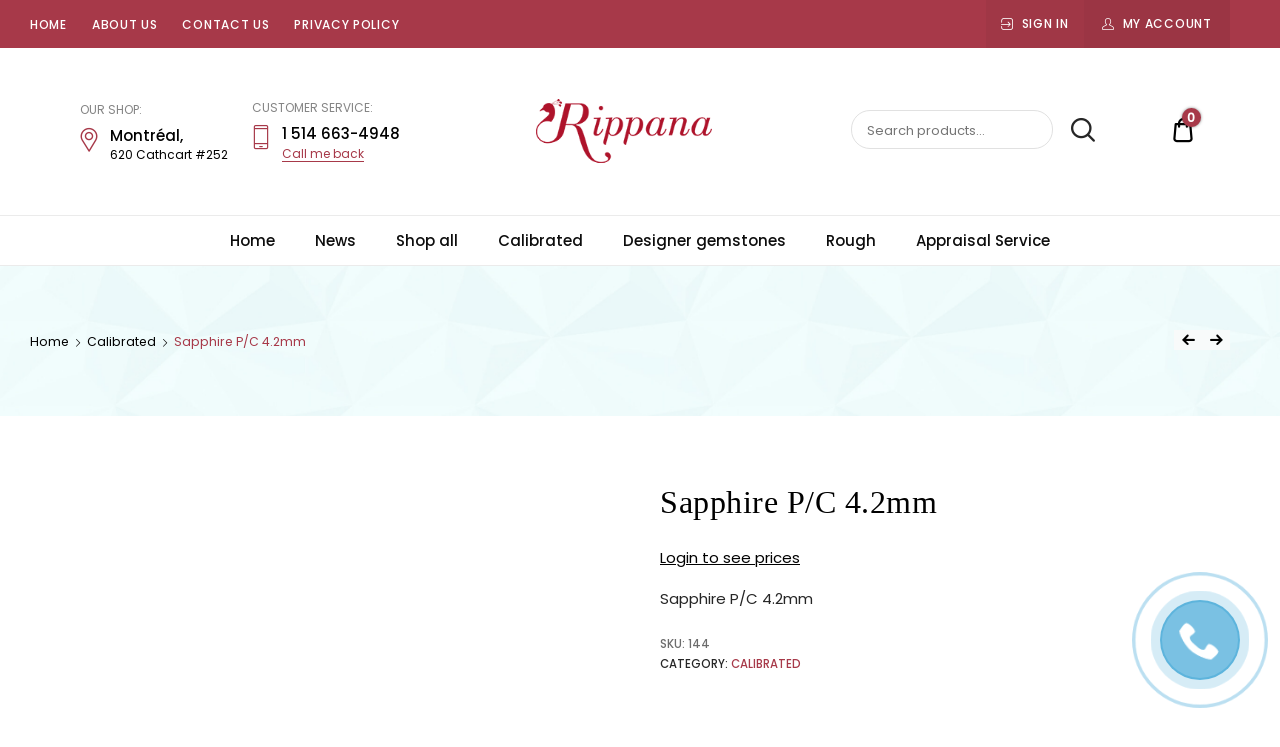

--- FILE ---
content_type: text/html; charset=UTF-8
request_url: https://rippanagems.com/produit/sapphire-p-c-4-2mm/
body_size: 27333
content:
<!doctype html><html lang="en-US"><head><script data-no-optimize="1">var litespeed_docref=sessionStorage.getItem("litespeed_docref");litespeed_docref&&(Object.defineProperty(document,"referrer",{get:function(){return litespeed_docref}}),sessionStorage.removeItem("litespeed_docref"));</script> <meta charset="UTF-8"><meta name="viewport" content="width=device-width, initial-scale=1"><link rel="profile" href="//gmpg.org/xfn/11"><meta name='robots' content='index, follow, max-image-preview:large, max-snippet:-1, max-video-preview:-1' /><title>Sapphire P/C 4.2mm - Rippana Gems</title><link rel="canonical" href="https://rippanagems.com/produit/sapphire-p-c-4-2mm/" /><meta property="og:locale" content="en_US" /><meta property="og:type" content="article" /><meta property="og:title" content="Sapphire P/C 4.2mm - Rippana Gems" /><meta property="og:description" content="Sapphire P/C 4.2mm" /><meta property="og:url" content="https://rippanagems.com/produit/sapphire-p-c-4-2mm/" /><meta property="og:site_name" content="Rippana Gems" /><meta property="article:modified_time" content="2021-10-22T19:53:51+00:00" /><meta property="og:image" content="https://rippanagems.com/wp-content/uploads/2021/10/299.jpg" /><meta property="og:image:width" content="500" /><meta property="og:image:height" content="500" /><meta property="og:image:type" content="image/jpeg" /><meta name="twitter:card" content="summary_large_image" /> <script type="application/ld+json" class="yoast-schema-graph">{"@context":"https://schema.org","@graph":[{"@type":"WebPage","@id":"https://rippanagems.com/produit/sapphire-p-c-4-2mm/","url":"https://rippanagems.com/produit/sapphire-p-c-4-2mm/","name":"Sapphire P/C 4.2mm - Rippana Gems","isPartOf":{"@id":"https://rippanagems.com/#website"},"primaryImageOfPage":{"@id":"https://rippanagems.com/produit/sapphire-p-c-4-2mm/#primaryimage"},"image":{"@id":"https://rippanagems.com/produit/sapphire-p-c-4-2mm/#primaryimage"},"thumbnailUrl":"https://rippanagems.com/wp-content/uploads/2021/10/299.jpg","datePublished":"2021-09-16T17:31:21+00:00","dateModified":"2021-10-22T19:53:51+00:00","breadcrumb":{"@id":"https://rippanagems.com/produit/sapphire-p-c-4-2mm/#breadcrumb"},"inLanguage":"en-US","potentialAction":[{"@type":"ReadAction","target":["https://rippanagems.com/produit/sapphire-p-c-4-2mm/"]}]},{"@type":"ImageObject","inLanguage":"en-US","@id":"https://rippanagems.com/produit/sapphire-p-c-4-2mm/#primaryimage","url":"https://rippanagems.com/wp-content/uploads/2021/10/299.jpg","contentUrl":"https://rippanagems.com/wp-content/uploads/2021/10/299.jpg","width":500,"height":500},{"@type":"BreadcrumbList","@id":"https://rippanagems.com/produit/sapphire-p-c-4-2mm/#breadcrumb","itemListElement":[{"@type":"ListItem","position":1,"name":"Home","item":"https://rippanagems.com/"},{"@type":"ListItem","position":2,"name":"Shop","item":"https://rippanagems.com/shop/"},{"@type":"ListItem","position":3,"name":"Sapphire P/C 4.2mm"}]},{"@type":"WebSite","@id":"https://rippanagems.com/#website","url":"https://rippanagems.com/","name":"Rippana Gems","description":"","publisher":{"@id":"https://rippanagems.com/#organization"},"potentialAction":[{"@type":"SearchAction","target":{"@type":"EntryPoint","urlTemplate":"https://rippanagems.com/?s={search_term_string}"},"query-input":{"@type":"PropertyValueSpecification","valueRequired":true,"valueName":"search_term_string"}}],"inLanguage":"en-US"},{"@type":"Organization","@id":"https://rippanagems.com/#organization","name":"Rippana Gems","url":"https://rippanagems.com/","logo":{"@type":"ImageObject","inLanguage":"en-US","@id":"https://rippanagems.com/#/schema/logo/image/","url":"https://rippanagems.com/wp-content/uploads/2018/04/cropped-logo2.png","contentUrl":"https://rippanagems.com/wp-content/uploads/2018/04/cropped-logo2.png","width":512,"height":512,"caption":"Rippana Gems"},"image":{"@id":"https://rippanagems.com/#/schema/logo/image/"}}]}</script> <link rel='dns-prefetch' href='//www.googletagmanager.com' /><link rel="alternate" type="application/rss+xml" title="Rippana Gems &raquo; Feed" href="https://rippanagems.com/feed/" /><style id='wp-img-auto-sizes-contain-inline-css' type='text/css'>img:is([sizes=auto i],[sizes^="auto," i]){contain-intrinsic-size:3000px 1500px}
/*# sourceURL=wp-img-auto-sizes-contain-inline-css */</style><link data-optimized="2" rel="stylesheet" href="https://rippanagems.com/wp-content/litespeed/css/20ad839e9de43c208b3753329f2e34e8.css?ver=0b8fd" /><style id='woof-inline-css' type='text/css'>.woof_products_top_panel li span, .woof_products_top_panel2 li span{background: url(https://rippanagems.com/wp-content/plugins/woocommerce-products-filter/img/delete.png);background-size: 14px 14px;background-repeat: no-repeat;background-position: right;}
.woof_edit_view{
                    display: none;
                }
.select2-results__options {
max-height: 500px !important;
overflow-y: scroll !important;
}
/*# sourceURL=woof-inline-css */</style><style id='woocommerce-inline-inline-css' type='text/css'>.woocommerce form .form-row .required { visibility: visible; }
/*# sourceURL=woocommerce-inline-inline-css */</style><style id='woo-variation-swatches-inline-css' type='text/css'>.variable-item:not(.radio-variable-item) {
        width  : 30px;
        height : 30px;
        }

    .woo-variation-swatches-style-squared .button-variable-item {
        min-width : 30px;
        }

    .button-variable-item span {
        font-size : 16px;
        }


/*# sourceURL=woo-variation-swatches-inline-css */</style><script id="woof-husky-js-extra" type="litespeed/javascript">var woof_husky_txt={"ajax_url":"https://rippanagems.com/wp-admin/admin-ajax.php","plugin_uri":"https://rippanagems.com/wp-content/plugins/woocommerce-products-filter/ext/by_text/","loader":"https://rippanagems.com/wp-content/plugins/woocommerce-products-filter/ext/by_text/assets/img/ajax-loader.gif","not_found":"Nothing found!","prev":"Prev","next":"Next","site_link":"https://rippanagems.com","default_data":{"placeholder":"","behavior":"title","search_by_full_word":0,"autocomplete":1,"how_to_open_links":0,"taxonomy_compatibility":0,"sku_compatibility":0,"custom_fields":"","search_desc_variant":0,"view_text_length":10,"min_symbols":3,"max_posts":10,"image":"","notes_for_customer":"","template":"default","max_open_height":300,"page":0}}</script> <script type="litespeed/javascript" data-src="https://rippanagems.com/wp-includes/js/jquery/jquery.min.js" id="jquery-core-js"></script> <script id="wc-add-to-cart-js-extra" type="litespeed/javascript">var wc_add_to_cart_params={"ajax_url":"/wp-admin/admin-ajax.php","wc_ajax_url":"/?wc-ajax=%%endpoint%%","i18n_view_cart":"View cart","cart_url":"https://rippanagems.com/cart/","is_cart":"","cart_redirect_after_add":"no"}</script> <script id="wc-single-product-js-extra" type="litespeed/javascript">var wc_single_product_params={"i18n_required_rating_text":"Please select a rating","i18n_rating_options":["1 of 5 stars","2 of 5 stars","3 of 5 stars","4 of 5 stars","5 of 5 stars"],"i18n_product_gallery_trigger_text":"View full-screen image gallery","review_rating_required":"yes","flexslider":{"rtl":!1,"animation":"slide","smoothHeight":!0,"directionNav":!1,"controlNav":"thumbnails","slideshow":!1,"animationSpeed":500,"animationLoop":!1,"allowOneSlide":!1},"zoom_enabled":"1","zoom_options":[],"photoswipe_enabled":"1","photoswipe_options":{"shareEl":!1,"closeOnScroll":!1,"history":!1,"hideAnimationDuration":0,"showAnimationDuration":0},"flexslider_enabled":"1"}</script> <script id="woocommerce-js-extra" type="litespeed/javascript">var woocommerce_params={"ajax_url":"/wp-admin/admin-ajax.php","wc_ajax_url":"/?wc-ajax=%%endpoint%%","i18n_password_show":"Show password","i18n_password_hide":"Hide password"}</script> 
 <script type="litespeed/javascript" data-src="https://www.googletagmanager.com/gtag/js?id=G-TTYC4VW06S" id="google_gtagjs-js"></script> <script id="google_gtagjs-js-after" type="litespeed/javascript">window.dataLayer=window.dataLayer||[];function gtag(){dataLayer.push(arguments)}
gtag("set","linker",{"domains":["rippanagems.com"]});gtag("js",new Date());gtag("set","developer_id.dZTNiMT",!0);gtag("config","G-TTYC4VW06S")</script> <link rel="https://api.w.org/" href="https://rippanagems.com/wp-json/" /><link rel="alternate" title="JSON" type="application/json" href="https://rippanagems.com/wp-json/wp/v2/product/4688" /> <script type="litespeed/javascript">jQuery(document).ready(function($){$(".woocommerce-product-attributes-item__value").each(function(){var content=$(this).html();content=content.replace('kg','cts');$(this).html(content)})})</script> 
<style type="text/css">#subtotal { display:block !important; }
.elementor-icon {
    color: #a63949 !important;
    border-color: #a63949 !important;
}

li.mega-menu-item > a.mega-menu-link:before {
  background: linear-gradient(to right, #a63949 0%, #a63949 100%) !important;
}

.entry-meta { display:none; }

.woocommerce ul.products li {
    margin-bottom: 0px !important;
}

.chosen-single { display:none !important; }</style><meta name="generator" content="Site Kit by Google 1.168.0" /><script type="litespeed/javascript">window.vdz_cb={"ajax_url":"https:\/\/rippanagems.com\/wp-admin\/admin-ajax.php","auth_flag":!1}</script> <style>.cmplz-hidden {
					display: none !important;
				}</style><noscript><style>.woocommerce-product-gallery{ opacity: 1 !important; }</style></noscript><style type="text/css">.site-title,
			.site-description {
				position: absolute;
				clip: rect(1px, 1px, 1px, 1px);
			}</style><link rel="icon" href="https://rippanagems.com/wp-content/uploads/2018/04/cropped-logo2-32x32.png" sizes="32x32" /><link rel="icon" href="https://rippanagems.com/wp-content/uploads/2018/04/cropped-logo2-192x192.png" sizes="192x192" /><link rel="apple-touch-icon" href="https://rippanagems.com/wp-content/uploads/2018/04/cropped-logo2-180x180.png" /><meta name="msapplication-TileImage" content="https://rippanagems.com/wp-content/uploads/2018/04/cropped-logo2-270x270.png" /><style id="kirki-inline-styles">body{font-family:Poppins;font-size:15px;font-weight:400;line-height:1.75;text-align:left;text-transform:none;color:#262626;}.dici-testimonials .elementor-testimonial-content,.tz-woo-product-categories li .cat-caption .cat-name,h1,h2,h3,h4{font-family:Butler;line-height:1.3;color:#000000;}.dici-call-back-button-view .vdz_cb_btn,.dici-call-back-button-view:before, .dici-shop-address-view:before,.dici-shop-address-view .vdz_cb_btn,.shop_table .product-remove a,.single-product .summary .product_meta .posted_in:before,.single-product .summary .product_meta .sku_wrapper:before,.single-product .summary .product_meta .tagged_as:before,.site-header-cart .cart-toggler .cart-contents,.site-header-cart .product_list_widget li .remove,.tagcloud a:hover,.vdz_cb_btn,blockquote:before,ul.products .product .added_to_cart{color:#a73949;}#secondary .widget.widget_tag_cloud .tagcloud a:hover,.dici-elementor-header .elementor-widget-wp-widget-widget_top_wishlist .wishlist_products_counter .wishlist_products_counter_number,.elementor-widget-tz-woo-product-tabs .tz-tab-title::after,.heading-undersocre:after,.mejs-container, .mejs-container .mejs-controls, .mejs-embed, .mejs-embed body,.post-header-widget.widget_wishlist_products_counter .wishlist_products_counter .wishlist_products_counter_number,.pre-header-widget.widget_wishlist_products_counter .wishlist_products_counter .wishlist_products_counter_number,.shop_table .button:hover,.single-post .rpbt_shortcode > h3:after,.single-product .dici-tabs-wrapper .tabs li:hover a:after, .single-product .dici-tabs-wrapper .tabs li.active a:after,.site-header-cart .cart-toggler .cart-contents .count,.site-header-cart .product_list_widget li .remove:hover,.widget_price_filter .price_slider_amount .button:hover,.widget_price_filter .ui-slider .ui-slider-range,.woo-variation-swatches-stylesheet-enabled .variable-items-wrapper .variable-item.button-variable-item:not(.radio-variable-item).selected,.woo-variation-swatches-stylesheet-enabled .variable-items-wrapper .variable-item.button-variable-item:not(.radio-variable-item).selected:hover,.wpcf7-form input[type="submit"]:hover{background-color:#a73949;}.lrm-form button[type=submit],.tz-woo-product-categories .owl-dots .owl-dot,.underline:after{background-color:#a73949!important;}.comment-list .comment-body .comment-content blockquote,.single-product .woocommerce-product-gallery .flex-control-thumbs li img.flex-active, .single-product .woocommerce-product-gallery .flex-control-thumbs li img:hover,.widget_product_tag_cloud .tagcloud a:hover,blockquote,input[type="text"]:focus, input[type="email"]:focus, input[type="url"]:focus, input[type="password"]:focus, input[type="search"]:focus, input[type="number"]:focus, input[type="tel"]:focus, input[type="range"]:focus, input[type="date"]:focus, input[type="month"]:focus, input[type="week"]:focus, input[type="time"]:focus, input[type="datetime"]:focus, input[type="datetime-local"]:focus, input[type="color"]:focus, textarea:focus{border-color:#a73949;}.tz-posts-carousel .owl-prev, .tz-posts-carousel .owl-next,.tz-woo-product-categories .owl-prev, .tz-woo-product-categories .owl-next{color:#a73949!important;}#review_form #respond p.form-submit input:hover,.shop_table .button,.single-product .product .summary .single_add_to_cart_button:hover,.single-product .single-product-reviews .review-button-cont .button:hover,.site-header-cart .widget_shopping_cart_content .buttons a.checkout,.site-header-cart .widget_shopping_cart_content .buttons a:hover,.widget_product_tag_cloud .tagcloud a:hover,.woocommerce-cart .wc-proceed-to-checkout a,button, input[type="reset"],input[type="button"],input[type="submit"],ul.products .product .add_to_cart_button:hover,ul.products .product .product_type_variable:hover{background-color:#a73949;}#secondary .widget.comments_widget_plus .cwp-author-link,#secondary .widget.recent-posts-widget-with-thumbnails li .rpwwt-post-categories,#secondary .widget.widget_categories li a:hover, #secondary .widget.widget_archive li a:hover,.breadcrumb_last,.comment-list .comment-body .comment-meta .comment-author .fn a,.dici-elementor-footer .elementor-widget-container ul li a:hover,.dici-elementor-footer .widget ul li a:hover,.dici-footer-widget-area .elementor-widget-container ul li a:hover,.dici-footer-widget-area .widget ul li a:hover,.entry-categories .cat-links a,.page-header-block [class*="crumb"] .breadcrumb_last, .error404 .page-header [class*="crumb"] .breadcrumb_last, .page-header-block [class*="crumb"] .nav-item:last-child,.shop_table.woocommerce-checkout-review-order-table .order-total .amount,.single-post .post .entry-categories .cat-links a,.single-product .summary .product_meta .posted_in a,.single-product .summary .product_meta .tagged_as a,.tz-posts-carousel article .entry-categories .cat-links a,.widget_calendar table #today,.widget_product_categories .product-categories li a:hover,.widget_recent_comments .recentcomments .comment-author-link a,article[class*="post"] .entry-categories .cat-links a,cite{color:#a73949;}.mejs-container, .mejs-container .mejs-controls, .mejs-embed, .mejs-embed body{background:#a73949;}a{color:#000000;}a:hover{color:#7e7e7e;}.main-navigation .mega-menu > ul > li > a.mega-menu-link,.main-navigation .mega-menu > ul > li.mega-menu-item,.main-navigation .menu .nav-menu > li > a,.main-navigation .menu > li > a,.main-navigation .menu > ul > li > a{font-family:galatia_regular, serif;font-size:15px;font-weight:400;letter-spacing:0px;line-height:1.5;text-align:left;text-transform:capitalize;color:#000000;}.dici-footer-widget-area .footer-title b,.site-title{font-family:inherit;font-size:32px;letter-spacing:0.5px;line-height:1.5;text-align:center;text-transform:uppercase;color:#000000;}.page-header-block .page-title,.single-post.dici-post-modern .page-header-block .entry-title{font-family:Butler;font-size:40px;font-weight:500;line-height:1.5;text-align:center;text-transform:capitalize;color:#000000;}.site-footer .menu li a,.site-info,.site-info a{font-family:Poppins;font-size:13px;font-weight:400;line-height:1.5;text-align:left;text-transform:normal;color:#434343;}#secondary .widget-title{font-family:Butler;font-size:22px;font-weight:500;line-height:1.5;text-align:left;text-transform:capitalize;color:#000000;}#secondary > *:not(.widget-title){font-size:14px;line-height:1.5;text-align:left;color:#262626;}.archive article[class*="post"] .entry-title,.blog #content article.post .entry-title,.search article[class*="post"] .entry-title,.single-post #content .related-post .post .entry-title{font-size:24px;letter-spacing:0px;line-height:1.3;text-transform:none;color:#000000;}.blog .post .dici-post-inner .entry-content{font-family:Poppins;font-size:14px;font-weight:400;letter-spacing:0px;line-height:1.75;color:#696969;}.single-post .post .dici-post-inner .entry-content{font-family:Poppins;font-size:15px;font-weight:400;line-height:1.75;text-transform:normal;color:#262626;}body.page .entry-title,body.single-post #content .entry-header .entry-title,body.single-post .entry-title{font-family:Butler;font-size:40px;font-weight:500;line-height:1.3;text-transform:none;color:#262626;}.products .product .woocommerce-loop-product__title,.woocommerce-grouped-product-list-item__label label a{font-family:Poppins;font-size:1em;font-weight:500;line-height:1.3;text-align:left;text-transform:none;color:#000000;}.woocommerce-grouped-product-list-item__price .amount,ul.products .product .price{font-family:Poppins;font-size:15px;font-weight:400;letter-spacing:0px;line-height:1.5;text-align:left;text-transform:none;color:#a73949;}.comment-form-rating .stars a:before,.comment-form-rating .stars.selected a.active:before,.comment-form-rating .stars:active a:before,.comment-form-rating .stars:hover a:before,.comment-form-rating .stars:visited a:before,.star-rating{color:#a73949;}.products > .product .add_to_cart_button,ul.products .product .add_to_cart_button,ul.products .product .button,ul.products .product .product_type_external,ul.products .product .product_type_variable{font-family:Poppins;font-size:1em;font-weight:normal;line-height:1.5;text-align:left;text-transform:none;color:#ffffff;}.top-header-container{background-color:#a73949;}.top-header-container .top-header-inner{color:#ffffff;}.dici-mobile .elementor-widget-wp-widget-widget_top_wishlist .wishlist_products_counter_text:before,.dici-mobile .site-header-cart .cart-contents:before,.dici-mobile .wishlist_products_counter_text:before{color:#000000;}dici-footer-widget-area{background-color:#ffffff;}.single-product .product .summary .product_title{font-family:Butler;font-size:32px;font-weight:500;line-height:1.3;text-align:left;text-transform:none;color:#000000;}.single-product .product .summary .star-rating{color:#a73949;}.single-product .product .summary .price{font-family:Poppins;font-size:1.25em;font-weight:500;line-height:1.5;text-align:left;text-transform:none;color:#000000;}.single-product .product .summary .single_add_to_cart_button,.single-product .single-product-reviews .review-button-cont .button{background-color:#000000;}ul.products .product .add_to_cart_button,ul.products .product .button,ul.products .product .product_type_external,ul.products .product .product_type_variable{background-color:#000000;}ul.products .product .add_to_cart_button:hover,ul.products .product .button:hover,ul.products .product .product_type_external:hover,ul.products .product .product_type_variable:hover{background-color:#a73949;}/* devanagari */
@font-face {
  font-family: 'Poppins';
  font-style: normal;
  font-weight: 400;
  font-display: swap;
  src: url(https://rippanagems.com/wp-content/fonts/poppins/pxiEyp8kv8JHgFVrJJbecmNE.woff2) format('woff2');
  unicode-range: U+0900-097F, U+1CD0-1CF9, U+200C-200D, U+20A8, U+20B9, U+20F0, U+25CC, U+A830-A839, U+A8E0-A8FF, U+11B00-11B09;
}
/* latin-ext */
@font-face {
  font-family: 'Poppins';
  font-style: normal;
  font-weight: 400;
  font-display: swap;
  src: url(https://rippanagems.com/wp-content/fonts/poppins/pxiEyp8kv8JHgFVrJJnecmNE.woff2) format('woff2');
  unicode-range: U+0100-02BA, U+02BD-02C5, U+02C7-02CC, U+02CE-02D7, U+02DD-02FF, U+0304, U+0308, U+0329, U+1D00-1DBF, U+1E00-1E9F, U+1EF2-1EFF, U+2020, U+20A0-20AB, U+20AD-20C0, U+2113, U+2C60-2C7F, U+A720-A7FF;
}
/* latin */
@font-face {
  font-family: 'Poppins';
  font-style: normal;
  font-weight: 400;
  font-display: swap;
  src: url(https://rippanagems.com/wp-content/fonts/poppins/pxiEyp8kv8JHgFVrJJfecg.woff2) format('woff2');
  unicode-range: U+0000-00FF, U+0131, U+0152-0153, U+02BB-02BC, U+02C6, U+02DA, U+02DC, U+0304, U+0308, U+0329, U+2000-206F, U+20AC, U+2122, U+2191, U+2193, U+2212, U+2215, U+FEFF, U+FFFD;
}
/* devanagari */
@font-face {
  font-family: 'Poppins';
  font-style: normal;
  font-weight: 500;
  font-display: swap;
  src: url(https://rippanagems.com/wp-content/fonts/poppins/pxiByp8kv8JHgFVrLGT9Z11lFc-K.woff2) format('woff2');
  unicode-range: U+0900-097F, U+1CD0-1CF9, U+200C-200D, U+20A8, U+20B9, U+20F0, U+25CC, U+A830-A839, U+A8E0-A8FF, U+11B00-11B09;
}
/* latin-ext */
@font-face {
  font-family: 'Poppins';
  font-style: normal;
  font-weight: 500;
  font-display: swap;
  src: url(https://rippanagems.com/wp-content/fonts/poppins/pxiByp8kv8JHgFVrLGT9Z1JlFc-K.woff2) format('woff2');
  unicode-range: U+0100-02BA, U+02BD-02C5, U+02C7-02CC, U+02CE-02D7, U+02DD-02FF, U+0304, U+0308, U+0329, U+1D00-1DBF, U+1E00-1E9F, U+1EF2-1EFF, U+2020, U+20A0-20AB, U+20AD-20C0, U+2113, U+2C60-2C7F, U+A720-A7FF;
}
/* latin */
@font-face {
  font-family: 'Poppins';
  font-style: normal;
  font-weight: 500;
  font-display: swap;
  src: url(https://rippanagems.com/wp-content/fonts/poppins/pxiByp8kv8JHgFVrLGT9Z1xlFQ.woff2) format('woff2');
  unicode-range: U+0000-00FF, U+0131, U+0152-0153, U+02BB-02BC, U+02C6, U+02DA, U+02DC, U+0304, U+0308, U+0329, U+2000-206F, U+20AC, U+2122, U+2191, U+2193, U+2212, U+2215, U+FEFF, U+FFFD;
}/* devanagari */
@font-face {
  font-family: 'Poppins';
  font-style: normal;
  font-weight: 400;
  font-display: swap;
  src: url(https://rippanagems.com/wp-content/fonts/poppins/pxiEyp8kv8JHgFVrJJbecmNE.woff2) format('woff2');
  unicode-range: U+0900-097F, U+1CD0-1CF9, U+200C-200D, U+20A8, U+20B9, U+20F0, U+25CC, U+A830-A839, U+A8E0-A8FF, U+11B00-11B09;
}
/* latin-ext */
@font-face {
  font-family: 'Poppins';
  font-style: normal;
  font-weight: 400;
  font-display: swap;
  src: url(https://rippanagems.com/wp-content/fonts/poppins/pxiEyp8kv8JHgFVrJJnecmNE.woff2) format('woff2');
  unicode-range: U+0100-02BA, U+02BD-02C5, U+02C7-02CC, U+02CE-02D7, U+02DD-02FF, U+0304, U+0308, U+0329, U+1D00-1DBF, U+1E00-1E9F, U+1EF2-1EFF, U+2020, U+20A0-20AB, U+20AD-20C0, U+2113, U+2C60-2C7F, U+A720-A7FF;
}
/* latin */
@font-face {
  font-family: 'Poppins';
  font-style: normal;
  font-weight: 400;
  font-display: swap;
  src: url(https://rippanagems.com/wp-content/fonts/poppins/pxiEyp8kv8JHgFVrJJfecg.woff2) format('woff2');
  unicode-range: U+0000-00FF, U+0131, U+0152-0153, U+02BB-02BC, U+02C6, U+02DA, U+02DC, U+0304, U+0308, U+0329, U+2000-206F, U+20AC, U+2122, U+2191, U+2193, U+2212, U+2215, U+FEFF, U+FFFD;
}
/* devanagari */
@font-face {
  font-family: 'Poppins';
  font-style: normal;
  font-weight: 500;
  font-display: swap;
  src: url(https://rippanagems.com/wp-content/fonts/poppins/pxiByp8kv8JHgFVrLGT9Z11lFc-K.woff2) format('woff2');
  unicode-range: U+0900-097F, U+1CD0-1CF9, U+200C-200D, U+20A8, U+20B9, U+20F0, U+25CC, U+A830-A839, U+A8E0-A8FF, U+11B00-11B09;
}
/* latin-ext */
@font-face {
  font-family: 'Poppins';
  font-style: normal;
  font-weight: 500;
  font-display: swap;
  src: url(https://rippanagems.com/wp-content/fonts/poppins/pxiByp8kv8JHgFVrLGT9Z1JlFc-K.woff2) format('woff2');
  unicode-range: U+0100-02BA, U+02BD-02C5, U+02C7-02CC, U+02CE-02D7, U+02DD-02FF, U+0304, U+0308, U+0329, U+1D00-1DBF, U+1E00-1E9F, U+1EF2-1EFF, U+2020, U+20A0-20AB, U+20AD-20C0, U+2113, U+2C60-2C7F, U+A720-A7FF;
}
/* latin */
@font-face {
  font-family: 'Poppins';
  font-style: normal;
  font-weight: 500;
  font-display: swap;
  src: url(https://rippanagems.com/wp-content/fonts/poppins/pxiByp8kv8JHgFVrLGT9Z1xlFQ.woff2) format('woff2');
  unicode-range: U+0000-00FF, U+0131, U+0152-0153, U+02BB-02BC, U+02C6, U+02DA, U+02DC, U+0304, U+0308, U+0329, U+2000-206F, U+20AC, U+2122, U+2191, U+2193, U+2212, U+2215, U+FEFF, U+FFFD;
}/* devanagari */
@font-face {
  font-family: 'Poppins';
  font-style: normal;
  font-weight: 400;
  font-display: swap;
  src: url(https://rippanagems.com/wp-content/fonts/poppins/pxiEyp8kv8JHgFVrJJbecmNE.woff2) format('woff2');
  unicode-range: U+0900-097F, U+1CD0-1CF9, U+200C-200D, U+20A8, U+20B9, U+20F0, U+25CC, U+A830-A839, U+A8E0-A8FF, U+11B00-11B09;
}
/* latin-ext */
@font-face {
  font-family: 'Poppins';
  font-style: normal;
  font-weight: 400;
  font-display: swap;
  src: url(https://rippanagems.com/wp-content/fonts/poppins/pxiEyp8kv8JHgFVrJJnecmNE.woff2) format('woff2');
  unicode-range: U+0100-02BA, U+02BD-02C5, U+02C7-02CC, U+02CE-02D7, U+02DD-02FF, U+0304, U+0308, U+0329, U+1D00-1DBF, U+1E00-1E9F, U+1EF2-1EFF, U+2020, U+20A0-20AB, U+20AD-20C0, U+2113, U+2C60-2C7F, U+A720-A7FF;
}
/* latin */
@font-face {
  font-family: 'Poppins';
  font-style: normal;
  font-weight: 400;
  font-display: swap;
  src: url(https://rippanagems.com/wp-content/fonts/poppins/pxiEyp8kv8JHgFVrJJfecg.woff2) format('woff2');
  unicode-range: U+0000-00FF, U+0131, U+0152-0153, U+02BB-02BC, U+02C6, U+02DA, U+02DC, U+0304, U+0308, U+0329, U+2000-206F, U+20AC, U+2122, U+2191, U+2193, U+2212, U+2215, U+FEFF, U+FFFD;
}
/* devanagari */
@font-face {
  font-family: 'Poppins';
  font-style: normal;
  font-weight: 500;
  font-display: swap;
  src: url(https://rippanagems.com/wp-content/fonts/poppins/pxiByp8kv8JHgFVrLGT9Z11lFc-K.woff2) format('woff2');
  unicode-range: U+0900-097F, U+1CD0-1CF9, U+200C-200D, U+20A8, U+20B9, U+20F0, U+25CC, U+A830-A839, U+A8E0-A8FF, U+11B00-11B09;
}
/* latin-ext */
@font-face {
  font-family: 'Poppins';
  font-style: normal;
  font-weight: 500;
  font-display: swap;
  src: url(https://rippanagems.com/wp-content/fonts/poppins/pxiByp8kv8JHgFVrLGT9Z1JlFc-K.woff2) format('woff2');
  unicode-range: U+0100-02BA, U+02BD-02C5, U+02C7-02CC, U+02CE-02D7, U+02DD-02FF, U+0304, U+0308, U+0329, U+1D00-1DBF, U+1E00-1E9F, U+1EF2-1EFF, U+2020, U+20A0-20AB, U+20AD-20C0, U+2113, U+2C60-2C7F, U+A720-A7FF;
}
/* latin */
@font-face {
  font-family: 'Poppins';
  font-style: normal;
  font-weight: 500;
  font-display: swap;
  src: url(https://rippanagems.com/wp-content/fonts/poppins/pxiByp8kv8JHgFVrLGT9Z1xlFQ.woff2) format('woff2');
  unicode-range: U+0000-00FF, U+0131, U+0152-0153, U+02BB-02BC, U+02C6, U+02DA, U+02DC, U+0304, U+0308, U+0329, U+2000-206F, U+20AC, U+2122, U+2191, U+2193, U+2212, U+2215, U+FEFF, U+FFFD;
}</style><style type="text/css">/** Mega Menu CSS: fs **/</style><style type="text/css" id="c4wp-checkout-css">.woocommerce-checkout .c4wp_captcha_field {
						margin-bottom: 10px;
						margin-top: 15px;
						position: relative;
						display: inline-block;
					}</style><style type="text/css" id="c4wp-v3-lp-form-css">.login #login, .login #lostpasswordform {
					min-width: 350px !important;
				}
				.wpforms-field-c4wp iframe {
					width: 100% !important;
				}</style><style id='global-styles-inline-css' type='text/css'>:root{--wp--preset--aspect-ratio--square: 1;--wp--preset--aspect-ratio--4-3: 4/3;--wp--preset--aspect-ratio--3-4: 3/4;--wp--preset--aspect-ratio--3-2: 3/2;--wp--preset--aspect-ratio--2-3: 2/3;--wp--preset--aspect-ratio--16-9: 16/9;--wp--preset--aspect-ratio--9-16: 9/16;--wp--preset--color--black: #000000;--wp--preset--color--cyan-bluish-gray: #abb8c3;--wp--preset--color--white: #ffffff;--wp--preset--color--pale-pink: #f78da7;--wp--preset--color--vivid-red: #cf2e2e;--wp--preset--color--luminous-vivid-orange: #ff6900;--wp--preset--color--luminous-vivid-amber: #fcb900;--wp--preset--color--light-green-cyan: #7bdcb5;--wp--preset--color--vivid-green-cyan: #00d084;--wp--preset--color--pale-cyan-blue: #8ed1fc;--wp--preset--color--vivid-cyan-blue: #0693e3;--wp--preset--color--vivid-purple: #9b51e0;--wp--preset--color--dici-accent-color: #00d1b7;--wp--preset--color--dici-accent-text-color: #109d92;--wp--preset--color--dici-main-text-color: #262626;--wp--preset--color--dici-second-deco-color: #939393;--wp--preset--color--dici-hover-color: #363636;--wp--preset--gradient--vivid-cyan-blue-to-vivid-purple: linear-gradient(135deg,rgb(6,147,227) 0%,rgb(155,81,224) 100%);--wp--preset--gradient--light-green-cyan-to-vivid-green-cyan: linear-gradient(135deg,rgb(122,220,180) 0%,rgb(0,208,130) 100%);--wp--preset--gradient--luminous-vivid-amber-to-luminous-vivid-orange: linear-gradient(135deg,rgb(252,185,0) 0%,rgb(255,105,0) 100%);--wp--preset--gradient--luminous-vivid-orange-to-vivid-red: linear-gradient(135deg,rgb(255,105,0) 0%,rgb(207,46,46) 100%);--wp--preset--gradient--very-light-gray-to-cyan-bluish-gray: linear-gradient(135deg,rgb(238,238,238) 0%,rgb(169,184,195) 100%);--wp--preset--gradient--cool-to-warm-spectrum: linear-gradient(135deg,rgb(74,234,220) 0%,rgb(151,120,209) 20%,rgb(207,42,186) 40%,rgb(238,44,130) 60%,rgb(251,105,98) 80%,rgb(254,248,76) 100%);--wp--preset--gradient--blush-light-purple: linear-gradient(135deg,rgb(255,206,236) 0%,rgb(152,150,240) 100%);--wp--preset--gradient--blush-bordeaux: linear-gradient(135deg,rgb(254,205,165) 0%,rgb(254,45,45) 50%,rgb(107,0,62) 100%);--wp--preset--gradient--luminous-dusk: linear-gradient(135deg,rgb(255,203,112) 0%,rgb(199,81,192) 50%,rgb(65,88,208) 100%);--wp--preset--gradient--pale-ocean: linear-gradient(135deg,rgb(255,245,203) 0%,rgb(182,227,212) 50%,rgb(51,167,181) 100%);--wp--preset--gradient--electric-grass: linear-gradient(135deg,rgb(202,248,128) 0%,rgb(113,206,126) 100%);--wp--preset--gradient--midnight: linear-gradient(135deg,rgb(2,3,129) 0%,rgb(40,116,252) 100%);--wp--preset--font-size--small: 14px;--wp--preset--font-size--medium: 20px;--wp--preset--font-size--large: 20px;--wp--preset--font-size--x-large: 42px;--wp--preset--font-size--xsmall: 11px;--wp--preset--font-size--normal: 15px;--wp--preset--font-size--larger: 32px;--wp--preset--font-size--largest: 40px;--wp--preset--spacing--20: 0.44rem;--wp--preset--spacing--30: 0.67rem;--wp--preset--spacing--40: 1rem;--wp--preset--spacing--50: 1.5rem;--wp--preset--spacing--60: 2.25rem;--wp--preset--spacing--70: 3.38rem;--wp--preset--spacing--80: 5.06rem;--wp--preset--shadow--natural: 6px 6px 9px rgba(0, 0, 0, 0.2);--wp--preset--shadow--deep: 12px 12px 50px rgba(0, 0, 0, 0.4);--wp--preset--shadow--sharp: 6px 6px 0px rgba(0, 0, 0, 0.2);--wp--preset--shadow--outlined: 6px 6px 0px -3px rgb(255, 255, 255), 6px 6px rgb(0, 0, 0);--wp--preset--shadow--crisp: 6px 6px 0px rgb(0, 0, 0);}:where(.is-layout-flex){gap: 0.5em;}:where(.is-layout-grid){gap: 0.5em;}body .is-layout-flex{display: flex;}.is-layout-flex{flex-wrap: wrap;align-items: center;}.is-layout-flex > :is(*, div){margin: 0;}body .is-layout-grid{display: grid;}.is-layout-grid > :is(*, div){margin: 0;}:where(.wp-block-columns.is-layout-flex){gap: 2em;}:where(.wp-block-columns.is-layout-grid){gap: 2em;}:where(.wp-block-post-template.is-layout-flex){gap: 1.25em;}:where(.wp-block-post-template.is-layout-grid){gap: 1.25em;}.has-black-color{color: var(--wp--preset--color--black) !important;}.has-cyan-bluish-gray-color{color: var(--wp--preset--color--cyan-bluish-gray) !important;}.has-white-color{color: var(--wp--preset--color--white) !important;}.has-pale-pink-color{color: var(--wp--preset--color--pale-pink) !important;}.has-vivid-red-color{color: var(--wp--preset--color--vivid-red) !important;}.has-luminous-vivid-orange-color{color: var(--wp--preset--color--luminous-vivid-orange) !important;}.has-luminous-vivid-amber-color{color: var(--wp--preset--color--luminous-vivid-amber) !important;}.has-light-green-cyan-color{color: var(--wp--preset--color--light-green-cyan) !important;}.has-vivid-green-cyan-color{color: var(--wp--preset--color--vivid-green-cyan) !important;}.has-pale-cyan-blue-color{color: var(--wp--preset--color--pale-cyan-blue) !important;}.has-vivid-cyan-blue-color{color: var(--wp--preset--color--vivid-cyan-blue) !important;}.has-vivid-purple-color{color: var(--wp--preset--color--vivid-purple) !important;}.has-black-background-color{background-color: var(--wp--preset--color--black) !important;}.has-cyan-bluish-gray-background-color{background-color: var(--wp--preset--color--cyan-bluish-gray) !important;}.has-white-background-color{background-color: var(--wp--preset--color--white) !important;}.has-pale-pink-background-color{background-color: var(--wp--preset--color--pale-pink) !important;}.has-vivid-red-background-color{background-color: var(--wp--preset--color--vivid-red) !important;}.has-luminous-vivid-orange-background-color{background-color: var(--wp--preset--color--luminous-vivid-orange) !important;}.has-luminous-vivid-amber-background-color{background-color: var(--wp--preset--color--luminous-vivid-amber) !important;}.has-light-green-cyan-background-color{background-color: var(--wp--preset--color--light-green-cyan) !important;}.has-vivid-green-cyan-background-color{background-color: var(--wp--preset--color--vivid-green-cyan) !important;}.has-pale-cyan-blue-background-color{background-color: var(--wp--preset--color--pale-cyan-blue) !important;}.has-vivid-cyan-blue-background-color{background-color: var(--wp--preset--color--vivid-cyan-blue) !important;}.has-vivid-purple-background-color{background-color: var(--wp--preset--color--vivid-purple) !important;}.has-black-border-color{border-color: var(--wp--preset--color--black) !important;}.has-cyan-bluish-gray-border-color{border-color: var(--wp--preset--color--cyan-bluish-gray) !important;}.has-white-border-color{border-color: var(--wp--preset--color--white) !important;}.has-pale-pink-border-color{border-color: var(--wp--preset--color--pale-pink) !important;}.has-vivid-red-border-color{border-color: var(--wp--preset--color--vivid-red) !important;}.has-luminous-vivid-orange-border-color{border-color: var(--wp--preset--color--luminous-vivid-orange) !important;}.has-luminous-vivid-amber-border-color{border-color: var(--wp--preset--color--luminous-vivid-amber) !important;}.has-light-green-cyan-border-color{border-color: var(--wp--preset--color--light-green-cyan) !important;}.has-vivid-green-cyan-border-color{border-color: var(--wp--preset--color--vivid-green-cyan) !important;}.has-pale-cyan-blue-border-color{border-color: var(--wp--preset--color--pale-cyan-blue) !important;}.has-vivid-cyan-blue-border-color{border-color: var(--wp--preset--color--vivid-cyan-blue) !important;}.has-vivid-purple-border-color{border-color: var(--wp--preset--color--vivid-purple) !important;}.has-vivid-cyan-blue-to-vivid-purple-gradient-background{background: var(--wp--preset--gradient--vivid-cyan-blue-to-vivid-purple) !important;}.has-light-green-cyan-to-vivid-green-cyan-gradient-background{background: var(--wp--preset--gradient--light-green-cyan-to-vivid-green-cyan) !important;}.has-luminous-vivid-amber-to-luminous-vivid-orange-gradient-background{background: var(--wp--preset--gradient--luminous-vivid-amber-to-luminous-vivid-orange) !important;}.has-luminous-vivid-orange-to-vivid-red-gradient-background{background: var(--wp--preset--gradient--luminous-vivid-orange-to-vivid-red) !important;}.has-very-light-gray-to-cyan-bluish-gray-gradient-background{background: var(--wp--preset--gradient--very-light-gray-to-cyan-bluish-gray) !important;}.has-cool-to-warm-spectrum-gradient-background{background: var(--wp--preset--gradient--cool-to-warm-spectrum) !important;}.has-blush-light-purple-gradient-background{background: var(--wp--preset--gradient--blush-light-purple) !important;}.has-blush-bordeaux-gradient-background{background: var(--wp--preset--gradient--blush-bordeaux) !important;}.has-luminous-dusk-gradient-background{background: var(--wp--preset--gradient--luminous-dusk) !important;}.has-pale-ocean-gradient-background{background: var(--wp--preset--gradient--pale-ocean) !important;}.has-electric-grass-gradient-background{background: var(--wp--preset--gradient--electric-grass) !important;}.has-midnight-gradient-background{background: var(--wp--preset--gradient--midnight) !important;}.has-small-font-size{font-size: var(--wp--preset--font-size--small) !important;}.has-medium-font-size{font-size: var(--wp--preset--font-size--medium) !important;}.has-large-font-size{font-size: var(--wp--preset--font-size--large) !important;}.has-x-large-font-size{font-size: var(--wp--preset--font-size--x-large) !important;}
/*# sourceURL=global-styles-inline-css */</style></head><body data-rsssl=1 data-cmplz=2 class="wp-singular product-template-default single single-product postid-4688 wp-custom-logo wp-theme-dici theme-dici woocommerce woocommerce-page woocommerce-no-js dici-hf-header dici-hf-footer dici-hf-template-dici dici-hf-stylesheet-dici mega-menu-menu-main woo-variation-swatches woo-variation-swatches-theme-dici woo-variation-swatches-theme-child-dici woo-variation-swatches-style-squared woo-variation-swatches-attribute-behavior-blur woo-variation-swatches-tooltip-enabled woo-variation-swatches-stylesheet-enabled woocommerce-active dici-menu-align-center dici-logo-position-center dici-header-menu-under dici-header-top-widgets dici-header-pre-widgets dici-header-post-widgets dici-layout-no  dici-product-content-center  elementor-default elementor-kit-12"><div id="page" class="site">
<a class="skip-link screen-reader-text" href="#content">Skip to content</a><section class="top-header-container"><div class="top-header-inner"><div class="menu-short-container"><ul id="top-header-menu" class="menu"><li id="menu-item-2819" class="menu-item menu-item-type-custom menu-item-object-custom menu-item-2819"><a href="/" title="						">Home</a></li><li id="menu-item-3015" class="menu-item menu-item-type-post_type menu-item-object-page menu-item-3015"><a href="https://rippanagems.com/about-us/" title="						">About Us</a></li><li id="menu-item-3017" class="menu-item menu-item-type-post_type menu-item-object-page menu-item-3017"><a href="https://rippanagems.com/contact-us/" title="						">Contact Us</a></li><li id="menu-item-7374" class="menu-item menu-item-type-post_type menu-item-object-page menu-item-7374"><a href="https://rippanagems.com/privacy-policy/">Privacy Policy</a></li></ul></div><aside id="dici-top-header-sidebar" class="dici-top-header-widget-area"><ul class="dici-widget-login-button-view"><li class="">
<a class="sign-up  " href="https://rippanagems.com/my-account/">Sign In</a></li><li>
<a class="account  " href="https://rippanagems.com/my-account/">My Account</a></li></ul></aside></div></section><header id="masthead" itemscope="itemscope" itemtype="https://schema.org/WPHeader" class="dici-elementor-header"><p class="main-title bhf-hidden" itemprop="headline"><a href="https://rippanagems.com" title="Rippana Gems" rel="home">Rippana Gems</a></p><div data-elementor-type="wp-post" data-elementor-id="1954" class="elementor elementor-1954" data-elementor-settings="[]"><div class="elementor-section-wrap"><section class="elementor-element elementor-element-0119f72 elementor-section-boxed elementor-section-height-default elementor-section-height-default elementor-section elementor-top-section" data-id="0119f72" data-element_type="section"><div class="elementor-container elementor-column-gap-default"><div class="elementor-element elementor-element-b78179b elementor-column elementor-col-16 elementor-top-column" data-id="b78179b" data-element_type="column"><div class="elementor-widget-wrap elementor-element-populated"><div class="elementor-element elementor-element-ee337c6 elementor-widget elementor-widget-wp-widget-dici-shop-address" data-id="ee337c6" data-element_type="widget" data-widget_type="wp-widget-dici-shop-address.default"><div class="elementor-widget-container"><section class="dici-shop-address-view"><div class="dici-shop-address-view-title">Our Shop:</div><div class="dici-shop-address-view-city">Montréal,</div><div class="dici-shop-address-view-street">620 Cathcart #252</div></section></div></div></div></div><div class="elementor-element elementor-element-6e46d7e elementor-column elementor-col-16 elementor-top-column" data-id="6e46d7e" data-element_type="column"><div class="elementor-widget-wrap elementor-element-populated"><div class="elementor-element elementor-element-dc4eda1 elementor-widget elementor-widget-wp-widget-dici-call-back-button" data-id="dc4eda1" data-element_type="widget" data-widget_type="wp-widget-dici-call-back-button.default"><div class="elementor-widget-container"><section class="dici-call-back-button-view"><div class="dici-call-back-button-view-title">Customer service:</div><div class="dici-call-back-button-view-text">1 514 663-4948</div>
<a id="vdz_cb_btn" class="vdz_cb_btn  " href="#vdz_cb" title="">
Call me back</a><div id="vdz_cb" style="display:none;"><h3>Call back</h3><form id="vdz_cb_form">
<input type="hidden" id="_wpnonce" name="_wpnonce" value="2445b55d5f" /><input type="hidden" name="_wp_http_referer" value="/produit/sapphire-p-c-4-2mm/" />
<input id="vdz_cb_name" type="text" name="name" minlength="3" maxlength="50" placeholder="Name" required="required">
<input id="vdz_cb_phone" type="text" name="phone" required="required" placeholder="Phone*" data-mask="(999) 999-9999" data-mask_off="on">
<input type="hidden" name="action" value="vdz_cb_send" >
<button class="button btn btn-default " type="submit">Send</button></form><div id="vdz_cb_unsver"><div class="warning" style="display: none;">Error</div><div class="success" style="display: none;">Thank you!</div></div></div></section></div></div></div></div><div class="elementor-element elementor-element-0dda41a elementor-column elementor-col-16 elementor-top-column" data-id="0dda41a" data-element_type="column"><div class="elementor-widget-wrap elementor-element-populated"><div class="elementor-element elementor-element-43c341e elementor-widget elementor-widget-tz-site-logo" data-id="43c341e" data-element_type="widget" data-widget_type="tz-site-logo.default"><div class="elementor-widget-container"><div class="site-branding tz-logo">
<a href="https://rippanagems.com/" class="custom-logo-link" rel="home"><img data-lazyloaded="1" src="[data-uri]" width="189" height="79" data-src="https://rippanagems.com/wp-content/uploads/2021/03/cropped-logotype_rouge-238x86-238x86-1.png" class="custom-logo wp-post-image" alt="Rippana Gems" decoding="async" /></a><p class="site-title"><a href="https://rippanagems.com/" rel="home">Rippana Gems</a></p></div></div></div></div></div><div class="elementor-element elementor-element-d724ad6 elementor-column elementor-col-16 elementor-top-column" data-id="d724ad6" data-element_type="column"><div class="elementor-widget-wrap elementor-element-populated"><div class="elementor-element elementor-element-2b49c58 elementor-widget elementor-widget-wp-widget-woocommerce_product_search" data-id="2b49c58" data-element_type="widget" data-widget_type="wp-widget-woocommerce_product_search.default"><div class="elementor-widget-container"><form role="search" method="get" class="woocommerce-product-search" action="https://rippanagems.com/">
<label class="screen-reader-text" for="woocommerce-product-search-field-0">Search for:</label>
<input type="search" id="woocommerce-product-search-field-0" class="search-field" placeholder="Search products&hellip;" value="" name="s" />
<button type="submit" value="Search" class="">Search</button>
<input type="hidden" name="post_type" value="product" /></form></div></div></div></div><div class="elementor-element elementor-element-4495ff3 elementor-column elementor-col-16 elementor-top-column" data-id="4495ff3" data-element_type="column"><div class="elementor-widget-wrap"></div></div><div class="elementor-element elementor-element-a38e985 elementor-column elementor-col-16 elementor-top-column" data-id="a38e985" data-element_type="column"><div class="elementor-widget-wrap elementor-element-populated"><div class="elementor-element elementor-element-f9bcb0d elementor-widget elementor-widget-wp-widget-dici-header-cart" data-id="f9bcb0d" data-element_type="widget" data-widget_type="wp-widget-dici-header-cart.default"><div class="elementor-widget-container"><section id="site-header-cart" class="site-header-cart"><div class="cart-toggler dici-header-cart-view">
<a class="cart-contents" href="https://rippanagems.com/cart/" title="View your shopping cart">
<span class="amount">&#036;0.00</span> <span class="count">0</span>
</a></div><div class="site-header-cart-contents"><div class="widget woocommerce widget_shopping_cart"><h2 class="widgettitle">Cart</h2><div class="widget_shopping_cart_content"></div></div></div></section></div></div></div></div></div></section><section class="elementor-element elementor-element-3b225a5 elementor-section-content-middle elementor-section-boxed elementor-section-height-default elementor-section-height-default elementor-section elementor-top-section" data-id="3b225a5" data-element_type="section"><div class="elementor-container elementor-column-gap-no"><div class="elementor-element elementor-element-dcdd4bb elementor-column elementor-col-100 elementor-top-column" data-id="dcdd4bb" data-element_type="column"><div class="elementor-widget-wrap elementor-element-populated"><div class="elementor-element elementor-element-d5fecd4 elementor-widget elementor-widget-tz-navigation" data-id="d5fecd4" data-element_type="widget" data-widget_type="tz-navigation.default"><div class="elementor-widget-container"><nav id="site-navigation" class="main-navigation tz-menu-align-center">
<button class="menu-toggle" aria-controls="main-menu" aria-expanded="false">Menu</button><div id="mega-menu-wrap-menu-main" class="mega-menu-wrap"><div class="mega-menu-toggle"><div class="mega-toggle-blocks-left"></div><div class="mega-toggle-blocks-center"></div><div class="mega-toggle-blocks-right"><div class='mega-toggle-block mega-menu-toggle-animated-block mega-toggle-block-0' id='mega-toggle-block-0'><button aria-label="Toggle Menu" class="mega-toggle-animated mega-toggle-animated-slider" type="button" aria-expanded="false">
<span class="mega-toggle-animated-box">
<span class="mega-toggle-animated-inner"></span>
</span>
</button></div></div></div><ul id="mega-menu-menu-main" class="mega-menu max-mega-menu mega-menu-horizontal mega-no-js" data-event="hover_intent" data-effect="fade_up" data-effect-speed="200" data-effect-mobile="slide" data-effect-speed-mobile="200" data-mobile-force-width="false" data-second-click="close" data-document-click="collapse" data-vertical-behaviour="standard" data-breakpoint="768" data-unbind="true" data-mobile-state="collapse_all" data-mobile-direction="vertical" data-hover-intent-timeout="300" data-hover-intent-interval="100"><li class="mega-menu-item mega-menu-item-type-post_type mega-menu-item-object-page mega-menu-item-home mega-align-bottom-left mega-menu-flyout mega-menu-item-4416" id="mega-menu-item-4416"><a class="mega-menu-link" href="https://rippanagems.com/" tabindex="0">Home</a></li><li class="mega-menu-item mega-menu-item-type-taxonomy mega-menu-item-object-category mega-align-bottom-left mega-menu-flyout mega-menu-item-5738" id="mega-menu-item-5738"><a class="mega-menu-link" href="https://rippanagems.com/category/news/" tabindex="0">News</a></li><li class="mega-menu-item mega-menu-item-type-post_type mega-menu-item-object-page mega-current_page_parent mega-align-bottom-left mega-menu-flyout mega-menu-item-4420" id="mega-menu-item-4420"><a class="mega-menu-link" href="https://rippanagems.com/shop/" tabindex="0">Shop all</a></li><li class="mega-menu-item mega-menu-item-type-taxonomy mega-menu-item-object-product_cat mega-current-product-ancestor mega-current-menu-parent mega-current-product-parent mega-align-bottom-left mega-menu-flyout mega-menu-item-4419" id="mega-menu-item-4419"><a class="mega-menu-link" href="https://rippanagems.com/categorie-produit/calibrated/" tabindex="0">Calibrated</a></li><li class="mega-menu-item mega-menu-item-type-taxonomy mega-menu-item-object-product_cat mega-align-bottom-left mega-menu-flyout mega-menu-item-4900" id="mega-menu-item-4900"><a class="mega-menu-link" href="https://rippanagems.com/categorie-produit/designer-gemstones/" tabindex="0">Designer gemstones</a></li><li class="mega-menu-item mega-menu-item-type-taxonomy mega-menu-item-object-product_cat mega-align-bottom-left mega-menu-flyout mega-menu-item-4901" id="mega-menu-item-4901"><a class="mega-menu-link" href="https://rippanagems.com/categorie-produit/rough/" tabindex="0">Rough</a></li><li class="mega-menu-item mega-menu-item-type-post_type mega-menu-item-object-page mega-align-bottom-left mega-menu-flyout mega-menu-item-7191" id="mega-menu-item-7191"><a class="mega-menu-link" href="https://rippanagems.com/appraisal-service/" tabindex="0">Appraisal Service</a></li></ul></div></nav></div></div></div></div></div></section></div></div></header><header class="page-header-block  "><div class="page-header-block-inner"><nav class="woocommerce-breadcrumb" aria-label="Breadcrumb"><span class="nav-item"><a href="https://rippanagems.com">Home</a></span>&nbsp;<i class="dici-icon-right-open-big"></i>&nbsp;<span class="nav-item"><a href="https://rippanagems.com/categorie-produit/calibrated/">Calibrated</a></span>&nbsp;<i class="dici-icon-right-open-big"></i>&nbsp;<span class="nav-item">Sapphire P/C 4.2mm</span></nav><nav class="navigation post-navigation" aria-label="Posts"><h2 class="screen-reader-text">Post navigation</h2><div class="nav-links"><div class="nav-previous"><a href="https://rippanagems.com/produit/sapphire-p-c-3mm/" rel="prev"><span class="meta-nav" aria-hidden="true"><i class="dici-icon-left-small"></i></span> <span class="screen-reader-text">Previous Product</span> </a></div><div class="nav-next"><a href="https://rippanagems.com/produit/morganite-11x9mm/" rel="next"><span class="meta-nav" aria-hidden="true"><i class="dici-icon-right-small"></i></span> <span class="screen-reader-text">Next Product</span> </a></div></div></nav></div></header><div id="content" class="site-content"><div id="primary" class="content-area"><main id="main" class="site-main" role="main"><div class="woocommerce-notices-wrapper"></div><div id="product-4688" class="product type-product post-4688 status-publish first instock product_cat-calibrated has-post-thumbnail taxable shipping-taxable product-type-simple"><div class="woocommerce-product-gallery woocommerce-product-gallery--with-images woocommerce-product-gallery--columns-4 images" data-columns="4" style="opacity: 0; transition: opacity .25s ease-in-out;"><div class="woocommerce-product-gallery__wrapper"><div data-thumb="https://rippanagems.com/wp-content/uploads/2021/10/299-100x100.jpg" data-thumb-alt="Sapphire P/C 4.2mm" data-thumb-srcset="https://rippanagems.com/wp-content/uploads/2021/10/299-100x100.jpg 100w, https://rippanagems.com/wp-content/uploads/2021/10/299-300x300.jpg 300w, https://rippanagems.com/wp-content/uploads/2021/10/299-150x150.jpg 150w, https://rippanagems.com/wp-content/uploads/2021/10/299-323x323.jpg 323w, https://rippanagems.com/wp-content/uploads/2021/10/299-440x440.jpg 440w, https://rippanagems.com/wp-content/uploads/2021/10/299.jpg 500w"  data-thumb-sizes="(max-width: 100px) 100vw, 100px" class="woocommerce-product-gallery__image"><a href="https://rippanagems.com/wp-content/uploads/2021/10/299.jpg"><img width="500" height="500" src="https://rippanagems.com/wp-content/uploads/2021/10/299.jpg" class="wp-post-image" alt="Sapphire P/C 4.2mm" data-caption="" data-src="https://rippanagems.com/wp-content/uploads/2021/10/299.jpg" data-large_image="https://rippanagems.com/wp-content/uploads/2021/10/299.jpg" data-large_image_width="500" data-large_image_height="500" decoding="async" fetchpriority="high" srcset="https://rippanagems.com/wp-content/uploads/2021/10/299.jpg 500w, https://rippanagems.com/wp-content/uploads/2021/10/299-300x300.jpg 300w, https://rippanagems.com/wp-content/uploads/2021/10/299-150x150.jpg 150w, https://rippanagems.com/wp-content/uploads/2021/10/299-323x323.jpg 323w, https://rippanagems.com/wp-content/uploads/2021/10/299-440x440.jpg 440w, https://rippanagems.com/wp-content/uploads/2021/10/299-100x100.jpg 100w" sizes="(max-width: 500px) 100vw, 500px" /></a></div></div></div><div class="summary entry-summary"><h1 class="product_title entry-title">Sapphire P/C 4.2mm</h1><p class="price"><div><a href="https://rippanagems.com/my-account/">Login to see prices</a></div></p><div class="woocommerce-product-details__short-description"><p>Sapphire P/C 4.2mm</p></div><div class="ppc-button-wrapper"><div id="ppc-button-ppcp-gateway"></div></div><div class="product_meta">
<span class="sku_wrapper">SKU: <span class="sku">144</span></span>
<span class="posted_in">Category: <a href="https://rippanagems.com/categorie-produit/calibrated/" rel="tag">Calibrated</a></span></div></div><div class="dici-tabs-wrapper" ><div class="woocommerce-tabs wc-tabs-wrapper"><ul class="tabs wc-tabs" role="tablist"><li role="presentation" class="description_tab" id="tab-title-description">
<a href="#tab-description" role="tab" aria-controls="tab-description">
Description					</a></li><li role="presentation" class="additional_information_tab" id="tab-title-additional_information">
<a href="#tab-additional_information" role="tab" aria-controls="tab-additional_information">
Additional information					</a></li></ul><div class="woocommerce-Tabs-panel woocommerce-Tabs-panel--description panel entry-content wc-tab" id="tab-description" role="tabpanel" aria-labelledby="tab-title-description"><h2>Description</h2><p>Sapphire P/C 4.2mm</p></div><div class="woocommerce-Tabs-panel woocommerce-Tabs-panel--additional_information panel entry-content wc-tab" id="tab-additional_information" role="tabpanel" aria-labelledby="tab-title-additional_information"><h2>Additional information</h2><table class="woocommerce-product-attributes shop_attributes" aria-label="Product Details"><tr class="woocommerce-product-attributes-item woocommerce-product-attributes-item--weight"><th class="woocommerce-product-attributes-item__label" scope="row">Weight</th><td class="woocommerce-product-attributes-item__value">0.48 cts</td></tr><tr class="woocommerce-product-attributes-item woocommerce-product-attributes-item--attribute_pa_mohs"><th class="woocommerce-product-attributes-item__label" scope="row">MOHS</th><td class="woocommerce-product-attributes-item__value"><p><a href="https://rippanagems.com/mohs/9/" rel="tag">9</a></p></td></tr><tr class="woocommerce-product-attributes-item woocommerce-product-attributes-item--attribute_pa_origin"><th class="woocommerce-product-attributes-item__label" scope="row">Origin</th><td class="woocommerce-product-attributes-item__value"><p><a href="https://rippanagems.com/origin/unknown/" rel="tag">Unknown</a></p></td></tr><tr class="woocommerce-product-attributes-item woocommerce-product-attributes-item--attribute_pa_gem"><th class="woocommerce-product-attributes-item__label" scope="row">Gem</th><td class="woocommerce-product-attributes-item__value"><p><a href="https://rippanagems.com/gem/sapphire/" rel="tag">Sapphire</a></p></td></tr><tr class="woocommerce-product-attributes-item woocommerce-product-attributes-item--attribute_pa_color"><th class="woocommerce-product-attributes-item__label" scope="row">color</th><td class="woocommerce-product-attributes-item__value"><p><a href="https://rippanagems.com/color/pink/" rel="tag">Pink</a></p></td></tr><tr class="woocommerce-product-attributes-item woocommerce-product-attributes-item--attribute_pa_size"><th class="woocommerce-product-attributes-item__label" scope="row">size</th><td class="woocommerce-product-attributes-item__value"><p><a href="https://rippanagems.com/size/4-2mm/" rel="tag">4.2mm</a></p></td></tr></table></div></div></div><section class="related products"><h2>Related products</h2><ul class="products columns-4"><li class="product type-product post-4385 status-publish first instock product_cat-calibrated has-post-thumbnail product-type-simple"><div class="dici-thumb-wrapper">
<a href="https://rippanagems.com/produit/sapphire-cab-ov-8x6mm-4-2/" class="woocommerce-LoopProduct-link woocommerce-loop-product__link"><img data-lazyloaded="1" src="[data-uri]" width="300" height="300" data-src="https://rippanagems.com/wp-content/uploads/2021/03/616DUR200-copy-300x300.jpg" class="attachment-woocommerce_thumbnail size-woocommerce_thumbnail wp-post-image" alt="Sapphire Cab OV 8x6mm" decoding="async" loading="lazy" data-srcset="https://rippanagems.com/wp-content/uploads/2021/03/616DUR200-copy-300x300.jpg 300w, https://rippanagems.com/wp-content/uploads/2021/03/616DUR200-copy-150x150.jpg 150w, https://rippanagems.com/wp-content/uploads/2021/03/616DUR200-copy-323x323.jpg 323w, https://rippanagems.com/wp-content/uploads/2021/03/616DUR200-copy-440x440.jpg 440w, https://rippanagems.com/wp-content/uploads/2021/03/616DUR200-copy-100x100.jpg 100w, https://rippanagems.com/wp-content/uploads/2021/03/616DUR200-copy.jpg 500w" data-sizes="auto, (max-width: 300px) 100vw, 300px" /></a>            <span class="dici-prod-cat-list">
<span class="dici-prod-cat">Calibrated</span>
</span>
<a href="https://rippanagems.com/produit/sapphire-cab-ov-8x6mm-4-2/" class="woocommerce-LoopProduct-link woocommerce-loop-product__link"><h2 class="woocommerce-loop-product__title">Sapphire Cab OV 8x6mm</h2>
<span class="price"><div><a href="https://rippanagems.com/my-account/">Login to see prices</a></div></span>
</a><div class="dici-buttons-wrapper">
<a href="https://rippanagems.com/produit/sapphire-cab-ov-8x6mm-4-2/" aria-describedby="woocommerce_loop_add_to_cart_link_describedby_4385" data-quantity="1" class="button product_type_simple hidden-button" data-product_id="4385" data-product_sku="616DUR/200" aria-label="Read more about &ldquo;Sapphire Cab OV 8x6mm&rdquo;" rel="nofollow" data-success_message="">Read more</a>	<span id="woocommerce_loop_add_to_cart_link_describedby_4385" class="screen-reader-text">
</span></div></div></li><li class="product type-product post-4389 status-publish instock product_cat-calibrated has-post-thumbnail product-type-simple"><div class="dici-thumb-wrapper">
<a href="https://rippanagems.com/produit/sapphire-cab-ov-8x6mm-6-2/" class="woocommerce-LoopProduct-link woocommerce-loop-product__link"><img data-lazyloaded="1" src="[data-uri]" width="300" height="300" data-src="https://rippanagems.com/wp-content/uploads/2021/03/615PR300-copy-300x300.jpg" class="attachment-woocommerce_thumbnail size-woocommerce_thumbnail wp-post-image" alt="Sapphire Cab OV 8x6mm" decoding="async" loading="lazy" data-srcset="https://rippanagems.com/wp-content/uploads/2021/03/615PR300-copy-300x300.jpg 300w, https://rippanagems.com/wp-content/uploads/2021/03/615PR300-copy-150x150.jpg 150w, https://rippanagems.com/wp-content/uploads/2021/03/615PR300-copy-323x323.jpg 323w, https://rippanagems.com/wp-content/uploads/2021/03/615PR300-copy-440x440.jpg 440w, https://rippanagems.com/wp-content/uploads/2021/03/615PR300-copy-100x100.jpg 100w, https://rippanagems.com/wp-content/uploads/2021/03/615PR300-copy.jpg 500w" data-sizes="auto, (max-width: 300px) 100vw, 300px" /></a>            <span class="dici-prod-cat-list">
<span class="dici-prod-cat">Calibrated</span>
</span>
<a href="https://rippanagems.com/produit/sapphire-cab-ov-8x6mm-6-2/" class="woocommerce-LoopProduct-link woocommerce-loop-product__link"><h2 class="woocommerce-loop-product__title">Sapphire Cab OV 8x6mm</h2>
<span class="price"><div><a href="https://rippanagems.com/my-account/">Login to see prices</a></div></span>
</a><div class="dici-buttons-wrapper">
<a href="https://rippanagems.com/produit/sapphire-cab-ov-8x6mm-6-2/" aria-describedby="woocommerce_loop_add_to_cart_link_describedby_4389" data-quantity="1" class="button product_type_simple hidden-button" data-product_id="4389" data-product_sku="615PR/300" aria-label="Read more about &ldquo;Sapphire Cab OV 8x6mm&rdquo;" rel="nofollow" data-success_message="">Read more</a>	<span id="woocommerce_loop_add_to_cart_link_describedby_4389" class="screen-reader-text">
</span></div></div></li><li class="product type-product post-4397 status-publish instock product_cat-calibrated has-post-thumbnail product-type-simple"><div class="dici-thumb-wrapper">
<a href="https://rippanagems.com/produit/sapphire-cab-rd-3mm-2-2/" class="woocommerce-LoopProduct-link woocommerce-loop-product__link"><img data-lazyloaded="1" src="[data-uri]" width="300" height="300" data-src="https://rippanagems.com/wp-content/uploads/2021/03/612DI150-copy-300x300.jpg" class="attachment-woocommerce_thumbnail size-woocommerce_thumbnail wp-post-image" alt="Sapphire Cab RD 3mm" decoding="async" loading="lazy" data-srcset="https://rippanagems.com/wp-content/uploads/2021/03/612DI150-copy-300x300.jpg 300w, https://rippanagems.com/wp-content/uploads/2021/03/612DI150-copy-150x150.jpg 150w, https://rippanagems.com/wp-content/uploads/2021/03/612DI150-copy-323x323.jpg 323w, https://rippanagems.com/wp-content/uploads/2021/03/612DI150-copy-440x440.jpg 440w, https://rippanagems.com/wp-content/uploads/2021/03/612DI150-copy-100x100.jpg 100w, https://rippanagems.com/wp-content/uploads/2021/03/612DI150-copy.jpg 500w" data-sizes="auto, (max-width: 300px) 100vw, 300px" /></a>            <span class="dici-prod-cat-list">
<span class="dici-prod-cat">Calibrated</span>
</span>
<a href="https://rippanagems.com/produit/sapphire-cab-rd-3mm-2-2/" class="woocommerce-LoopProduct-link woocommerce-loop-product__link"><h2 class="woocommerce-loop-product__title">Sapphire Cab RD 3mm</h2>
<span class="price"><div><a href="https://rippanagems.com/my-account/">Login to see prices</a></div></span>
</a><div class="dici-buttons-wrapper">
<a href="https://rippanagems.com/produit/sapphire-cab-rd-3mm-2-2/" aria-describedby="woocommerce_loop_add_to_cart_link_describedby_4397" data-quantity="1" class="button product_type_simple hidden-button" data-product_id="4397" data-product_sku="612DI/150" aria-label="Read more about &ldquo;Sapphire Cab RD 3mm&rdquo;" rel="nofollow" data-success_message="">Read more</a>	<span id="woocommerce_loop_add_to_cart_link_describedby_4397" class="screen-reader-text">
</span></div></div></li><li class="product type-product post-4391 status-publish last instock product_cat-calibrated has-post-thumbnail product-type-simple"><div class="dici-thumb-wrapper">
<a href="https://rippanagems.com/produit/sapphire-cab-ov-11x9mm-11/" class="woocommerce-LoopProduct-link woocommerce-loop-product__link"><img data-lazyloaded="1" src="[data-uri]" width="300" height="300" data-src="https://rippanagems.com/wp-content/uploads/2021/03/629DOOR200-copy-300x300.jpg" class="attachment-woocommerce_thumbnail size-woocommerce_thumbnail wp-post-image" alt="Sapphire Cab OV 11x9mm" decoding="async" loading="lazy" data-srcset="https://rippanagems.com/wp-content/uploads/2021/03/629DOOR200-copy-300x300.jpg 300w, https://rippanagems.com/wp-content/uploads/2021/03/629DOOR200-copy-1024x1024.jpg 1024w, https://rippanagems.com/wp-content/uploads/2021/03/629DOOR200-copy-150x150.jpg 150w, https://rippanagems.com/wp-content/uploads/2021/03/629DOOR200-copy-768x768.jpg 768w, https://rippanagems.com/wp-content/uploads/2021/03/629DOOR200-copy-1536x1536.jpg 1536w, https://rippanagems.com/wp-content/uploads/2021/03/629DOOR200-copy-2048x2048.jpg 2048w, https://rippanagems.com/wp-content/uploads/2021/03/629DOOR200-copy-323x323.jpg 323w, https://rippanagems.com/wp-content/uploads/2021/03/629DOOR200-copy-440x440.jpg 440w, https://rippanagems.com/wp-content/uploads/2021/03/629DOOR200-copy-675x675.jpg 675w, https://rippanagems.com/wp-content/uploads/2021/03/629DOOR200-copy-600x600.jpg 600w, https://rippanagems.com/wp-content/uploads/2021/03/629DOOR200-copy-100x100.jpg 100w, https://rippanagems.com/wp-content/uploads/2021/03/629DOOR200-copy-544x544.jpg 544w" data-sizes="auto, (max-width: 300px) 100vw, 300px" /></a>            <span class="dici-prod-cat-list">
<span class="dici-prod-cat">Calibrated</span>
</span>
<a href="https://rippanagems.com/produit/sapphire-cab-ov-11x9mm-11/" class="woocommerce-LoopProduct-link woocommerce-loop-product__link"><h2 class="woocommerce-loop-product__title">Sapphire Cab OV 11x9mm</h2>
<span class="price"><div><a href="https://rippanagems.com/my-account/">Login to see prices</a></div></span>
</a><div class="dici-buttons-wrapper">
<a href="https://rippanagems.com/produit/sapphire-cab-ov-11x9mm-11/" aria-describedby="woocommerce_loop_add_to_cart_link_describedby_4391" data-quantity="1" class="button product_type_simple hidden-button" data-product_id="4391" data-product_sku="629DOOR/200" aria-label="Read more about &ldquo;Sapphire Cab OV 11x9mm&rdquo;" rel="nofollow" data-success_message="">Read more</a>	<span id="woocommerce_loop_add_to_cart_link_describedby_4391" class="screen-reader-text">
</span></div></div></li></ul></section></div></main></div><aside id="secondary" class="widget-area sidebar-blog-area"><section id="search-2" class="widget widget_search"><form role="search" method="get" class="search-form" action="https://rippanagems.com/">
<label>
<span class="screen-reader-text">Search for:</span>
<input type="search" class="search-field" placeholder="Type to search" value="" name="s" />
<span class="shadow_for_search"></span>
</label>
<button type="submit" class="search-submit"><span class="screen-reader-text">Search</span><i class="dici-icon-magnifying-glass"></i></button></form></section><section id="recent-posts-2" class="widget widget_recent_entries"><h3 class="widget-title"><span>Recent Posts</span></h3><ul><li>
<a href="https://rippanagems.com/an-ode-to-garnets/">An ode to garnets</a></li><li>
<a href="https://rippanagems.com/gemstone-depth-cutting-it-close-and-critical/">Gemstone depth: Cutting it close and critical</a></li><li>
<a href="https://rippanagems.com/a-crash-course-on-crystallography/">A crash course on crystallography</a></li><li>
<a href="https://rippanagems.com/glorious-garnet-shows-off-its-nuance/">Glorious garnet shows off its nuance</a></li><li>
<a href="https://rippanagems.com/cutting-differently-inside-the-whimsical-world-of-fantasy-gems/">Cutting differently: Inside the whimsical world of fantasy gems</a></li></ul></section><section id="archives-3" class="widget widget_archive"><h3 class="widget-title"><span>Archives</span></h3><ul><li><a href='https://rippanagems.com/2024/05/'>May 2024</a></li><li><a href='https://rippanagems.com/2023/11/'>November 2023</a></li><li><a href='https://rippanagems.com/2023/09/'>September 2023</a></li><li><a href='https://rippanagems.com/2022/10/'>October 2022</a></li><li><a href='https://rippanagems.com/2022/03/'>March 2022</a></li><li><a href='https://rippanagems.com/2021/10/'>October 2021</a></li></ul></section></aside></div><aside itemtype="https://schema.org/WPFooter" itemscope="itemscope" class="dici-elementor-footer"><div data-elementor-type="wp-post" data-elementor-id="1889" class="elementor elementor-1889" data-elementor-settings="[]"><div class="elementor-section-wrap"><section class="elementor-element elementor-element-ecd623e elementor-section-stretched elementor-section-full_width elementor-section-content-middle elementor-section-height-default elementor-section-height-default elementor-section elementor-top-section" data-id="ecd623e" data-element_type="section" data-settings="{&quot;stretch_section&quot;:&quot;section-stretched&quot;,&quot;background_background&quot;:&quot;classic&quot;}"><div class="elementor-container elementor-column-gap-no"><div class="elementor-element elementor-element-dbb3872 elementor-column elementor-col-100 elementor-top-column" data-id="dbb3872" data-element_type="column" data-settings="{&quot;background_background&quot;:&quot;classic&quot;}"><div class="elementor-widget-wrap elementor-element-populated"><div class="elementor-background-overlay"></div><section class="elementor-element elementor-element-0314d85 elementor-section-boxed elementor-section-height-default elementor-section-height-default elementor-section elementor-inner-section" data-id="0314d85" data-element_type="section" data-settings="{&quot;background_background&quot;:&quot;classic&quot;}"><div class="elementor-container elementor-column-gap-default"><div class="elementor-element elementor-element-71d75fd elementor-column elementor-col-100 elementor-inner-column" data-id="71d75fd" data-element_type="column"><div class="elementor-widget-wrap elementor-element-populated"><div class="elementor-element elementor-element-edf87b9 elementor-widget elementor-widget-text-editor" data-id="edf87b9" data-element_type="widget" data-widget_type="text-editor.default"><div class="elementor-widget-container"><div class="elementor-text-editor elementor-clearfix"></div></div></div><div class="elementor-element elementor-element-ea7393e elementor-widget elementor-widget-text-editor" data-id="ea7393e" data-element_type="widget" data-widget_type="text-editor.default"><div class="elementor-widget-container"><div class="elementor-text-editor elementor-clearfix"></div></div></div></div></div></div></section></div></div></div></section><section class="elementor-element elementor-element-312f909 elementor-section-boxed elementor-section-height-default elementor-section-height-default elementor-section elementor-top-section" data-id="312f909" data-element_type="section"><div class="elementor-container elementor-column-gap-default"><div class="elementor-element elementor-element-97e7889 elementor-column elementor-col-20 elementor-top-column" data-id="97e7889" data-element_type="column"><div class="elementor-widget-wrap elementor-element-populated"><div class="elementor-element elementor-element-fe839ac elementor-widget elementor-widget-image" data-id="fe839ac" data-element_type="widget" data-widget_type="image.default"><div class="elementor-widget-container"><div class="elementor-image">
<img data-lazyloaded="1" src="[data-uri]" width="291" height="291" data-src="https://rippanagems.com/wp-content/uploads/2018/04/logo2.png" class="attachment-full size-full wp-post-image" alt="" decoding="async" loading="lazy" data-srcset="https://rippanagems.com/wp-content/uploads/2018/04/logo2.png 291w, https://rippanagems.com/wp-content/uploads/2018/04/logo2-150x150.png 150w, https://rippanagems.com/wp-content/uploads/2018/04/logo2-100x100.png 100w" data-sizes="auto, (max-width: 291px) 100vw, 291px" /></div></div></div><section class="elementor-element elementor-element-860dde7 elementor-section-boxed elementor-section-height-default elementor-section-height-default elementor-section elementor-inner-section" data-id="860dde7" data-element_type="section"><div class="elementor-container elementor-column-gap-no"><div class="elementor-element elementor-element-9afb7ab elementor-column elementor-col-100 elementor-inner-column" data-id="9afb7ab" data-element_type="column"><div class="elementor-widget-wrap elementor-element-populated"><div class="elementor-element elementor-element-1f84571 elementor-widget__width-inherit elementor-widget elementor-widget-html" data-id="1f84571" data-element_type="widget" data-widget_type="html.default"><div class="elementor-widget-container">
<a target=_blank href='https://www.facebook.com/Rippanagems/'></a><i class="fab fa-facebook-f"></i></a></div></div></div></div></div></section></div></div><div class="elementor-element elementor-element-7d297ef elementor-column elementor-col-20 elementor-top-column" data-id="7d297ef" data-element_type="column"><div class="elementor-widget-wrap elementor-element-populated"><div class="elementor-element elementor-element-027959c elementor-widget elementor-widget-wp-widget-nav_menu" data-id="027959c" data-element_type="widget" data-widget_type="wp-widget-nav_menu.default"><div class="elementor-widget-container"><h5>Company</h5><div class="menu-company-container"><ul id="menu-company" class="menu"><li id="menu-item-4950" class="menu-item menu-item-type-post_type menu-item-object-page menu-item-home menu-item-4950"><a href="https://rippanagems.com/">Home</a></li><li id="menu-item-4947" class="menu-item menu-item-type-post_type menu-item-object-page menu-item-4947"><a href="https://rippanagems.com/about-us/">About Us</a></li><li id="menu-item-4951" class="menu-item menu-item-type-post_type menu-item-object-page current_page_parent menu-item-4951"><a href="https://rippanagems.com/shop/">Shop all</a></li></ul></div></div></div></div></div><div class="elementor-element elementor-element-cfdc922 elementor-column elementor-col-20 elementor-top-column" data-id="cfdc922" data-element_type="column"><div class="elementor-widget-wrap elementor-element-populated"><div class="elementor-element elementor-element-bc83376 elementor-widget elementor-widget-wp-widget-nav_menu" data-id="bc83376" data-element_type="widget" data-widget_type="wp-widget-nav_menu.default"><div class="elementor-widget-container"><h5>Help</h5><div class="menu-help-container"><ul id="menu-help" class="menu"><li id="menu-item-4948" class="menu-item menu-item-type-post_type menu-item-object-page menu-item-privacy-policy menu-item-4948"><a rel="privacy-policy" href="https://rippanagems.com/terms-conditions/">Terms &#038; Conditions</a></li><li id="menu-item-7196" class="menu-item menu-item-type-post_type menu-item-object-page menu-item-7196"><a href="https://rippanagems.com/contact-us/">Contact Us</a></li></ul></div></div></div></div></div><div class="elementor-element elementor-element-77a27c3 elementor-column elementor-col-20 elementor-top-column" data-id="77a27c3" data-element_type="column"><div class="elementor-widget-wrap elementor-element-populated"><div class="elementor-element elementor-element-cfabdd7 elementor-widget elementor-widget-wp-widget-nav_menu" data-id="cfabdd7" data-element_type="widget" data-widget_type="wp-widget-nav_menu.default"><div class="elementor-widget-container"><h5>Quick Links</h5><div class="menu-products-container"><ul id="menu-products" class="menu"><li id="menu-item-4952" class="menu-item menu-item-type-taxonomy menu-item-object-product_cat current-product-ancestor current-menu-parent current-product-parent menu-item-4952"><a href="https://rippanagems.com/categorie-produit/calibrated/">Calibrated</a></li><li id="menu-item-4953" class="menu-item menu-item-type-taxonomy menu-item-object-product_cat menu-item-4953"><a href="https://rippanagems.com/categorie-produit/designer-gemstones/">Designer gemstones</a></li><li id="menu-item-4954" class="menu-item menu-item-type-taxonomy menu-item-object-product_cat menu-item-4954"><a href="https://rippanagems.com/categorie-produit/rough/">Rough</a></li></ul></div></div></div></div></div><div class="elementor-element elementor-element-4fea5e4 elementor-column elementor-col-20 elementor-top-column" data-id="4fea5e4" data-element_type="column"><div class="elementor-widget-wrap elementor-element-populated"><div class="elementor-element elementor-element-4fb5e4c elementor-widget elementor-widget-wp-widget-nav_menu" data-id="4fb5e4c" data-element_type="widget" data-widget_type="wp-widget-nav_menu.default"><div class="elementor-widget-container"><h5>Contact Us</h5><div class="menu-contact-us-container"><ul id="menu-contact-us" class="menu"><li id="menu-item-2797" class="menu-item menu-item-type-custom menu-item-object-custom menu-item-2797"><a href="#" title="						">620 Cathcart Street, suite 252 Montreal, Quebec H3B 1M1</a></li><li id="menu-item-2798" class="menu-item menu-item-type-custom menu-item-object-custom menu-item-2798"><a href="mailto:rippanainfo@gmail.com" title="						">rippanainfo@gmail.com</a></li><li id="menu-item-2799" class="menu-item menu-item-type-custom menu-item-object-custom menu-item-2799"><a href="#" title="						">514-663-4948</a></li></ul></div></div></div><div class="elementor-element elementor-element-21b63e7 elementor-widget elementor-widget-text-editor" data-id="21b63e7" data-element_type="widget" data-widget_type="text-editor.default"><div class="elementor-widget-container"><div class="elementor-text-editor elementor-clearfix"><p>Lauriane Lognay : <strong>Privacy Officer</strong></p></div></div></div></div></div></div></section></div></div></aside><footer id="colophon" class="site-footer"><div class="site-footer-inner"><div class="site-info">
All rights Reserved Rippana Gems 2021 | By Blitz Media.</div><div class="menu-short-container"><ul id="footer-menu" class="menu"><li class="menu-item menu-item-type-custom menu-item-object-custom menu-item-2819"><a href="/" title="						">Home</a></li><li class="menu-item menu-item-type-post_type menu-item-object-page menu-item-3015"><a href="https://rippanagems.com/about-us/" title="						">About Us</a></li><li class="menu-item menu-item-type-post_type menu-item-object-page menu-item-3017"><a href="https://rippanagems.com/contact-us/" title="						">Contact Us</a></li><li class="menu-item menu-item-type-post_type menu-item-object-page menu-item-7374"><a href="https://rippanagems.com/privacy-policy/">Privacy Policy</a></li></ul></div></div></footer></div> <script type="speculationrules">{"prefetch":[{"source":"document","where":{"and":[{"href_matches":"/*"},{"not":{"href_matches":["/wp-*.php","/wp-admin/*","/wp-content/uploads/*","/wp-content/*","/wp-content/plugins/*","/wp-content/themes/dici/*","/*\\?(.+)"]}},{"not":{"selector_matches":"a[rel~=\"nofollow\"]"}},{"not":{"selector_matches":".no-prefetch, .no-prefetch a"}}]},"eagerness":"conservative"}]}</script> <script type="text/plain" data-service="facebook" data-category="marketing">(function(d, s, id) {
			var js, fjs = d.getElementsByTagName(s)[0];
			js = d.createElement(s); js.id = id;
			js.src = 'https://connect.facebook.net/fr_FR/sdk/xfbml.customerchat.js#xfbml=1&version=v6.0&autoLogAppEvents=1'
			fjs.parentNode.insertBefore(js, fjs);
			}(document, 'script', 'facebook-jssdk'));</script> <div class="fb-customerchat" attribution="wordpress" attribution_version="2.3" page_id="110879864110235"></div><div id="cmplz-cookiebanner-container"><div class="cmplz-cookiebanner cmplz-hidden banner-1 bottom-right-view-preferences optin cmplz-bottom-right cmplz-categories-type-no" aria-modal="true" data-nosnippet="true" role="dialog" aria-live="polite" aria-labelledby="cmplz-header-1-optin" aria-describedby="cmplz-message-1-optin"><div class="cmplz-header"><div class="cmplz-logo"><a href="https://rippanagems.com/" class="custom-logo-link" rel="home"><img data-lazyloaded="1" src="[data-uri]" width="189" height="79" data-src="https://rippanagems.com/wp-content/uploads/2021/03/cropped-logotype_rouge-238x86-238x86-1.png" class="custom-logo wp-post-image" alt="Rippana Gems" decoding="async" /></a></div><div class="cmplz-title" id="cmplz-header-1-optin">Manage Cookie Consent</div><div class="cmplz-close" tabindex="0" role="button" aria-label="Close dialog">
<svg aria-hidden="true" focusable="false" data-prefix="fas" data-icon="times" class="svg-inline--fa fa-times fa-w-11" role="img" xmlns="http://www.w3.org/2000/svg" viewBox="0 0 352 512"><path fill="currentColor" d="M242.72 256l100.07-100.07c12.28-12.28 12.28-32.19 0-44.48l-22.24-22.24c-12.28-12.28-32.19-12.28-44.48 0L176 189.28 75.93 89.21c-12.28-12.28-32.19-12.28-44.48 0L9.21 111.45c-12.28 12.28-12.28 32.19 0 44.48L109.28 256 9.21 356.07c-12.28 12.28-12.28 32.19 0 44.48l22.24 22.24c12.28 12.28 32.2 12.28 44.48 0L176 322.72l100.07 100.07c12.28 12.28 32.2 12.28 44.48 0l22.24-22.24c12.28-12.28 12.28-32.19 0-44.48L242.72 256z"></path></svg></div></div><div class="cmplz-divider cmplz-divider-header"></div><div class="cmplz-body"><div class="cmplz-message" id="cmplz-message-1-optin">To provide the best experiences, we use technologies like cookies to store and/or access device information. Consenting to these technologies will allow us to process data such as browsing behavior or unique IDs on this site. Not consenting or withdrawing consent, may adversely affect certain features and functions.</div><div class="cmplz-categories">
<details class="cmplz-category cmplz-functional" >
<summary>
<span class="cmplz-category-header">
<span class="cmplz-category-title">Functional</span>
<span class='cmplz-always-active'>
<span class="cmplz-banner-checkbox">
<input type="checkbox"
id="cmplz-functional-optin"
data-category="cmplz_functional"
class="cmplz-consent-checkbox cmplz-functional"
size="40"
value="1"/>
<label class="cmplz-label" for="cmplz-functional-optin"><span class="screen-reader-text">Functional</span></label>
</span>
Always active							</span>
<span class="cmplz-icon cmplz-open">
<svg xmlns="http://www.w3.org/2000/svg" viewBox="0 0 448 512"  height="18" ><path d="M224 416c-8.188 0-16.38-3.125-22.62-9.375l-192-192c-12.5-12.5-12.5-32.75 0-45.25s32.75-12.5 45.25 0L224 338.8l169.4-169.4c12.5-12.5 32.75-12.5 45.25 0s12.5 32.75 0 45.25l-192 192C240.4 412.9 232.2 416 224 416z"/></svg>
</span>
</span>
</summary><div class="cmplz-description">
<span class="cmplz-description-functional">The technical storage or access is strictly necessary for the legitimate purpose of enabling the use of a specific service explicitly requested by the subscriber or user, or for the sole purpose of carrying out the transmission of a communication over an electronic communications network.</span></div>
</details><details class="cmplz-category cmplz-preferences" >
<summary>
<span class="cmplz-category-header">
<span class="cmplz-category-title">Preferences</span>
<span class="cmplz-banner-checkbox">
<input type="checkbox"
id="cmplz-preferences-optin"
data-category="cmplz_preferences"
class="cmplz-consent-checkbox cmplz-preferences"
size="40"
value="1"/>
<label class="cmplz-label" for="cmplz-preferences-optin"><span class="screen-reader-text">Preferences</span></label>
</span>
<span class="cmplz-icon cmplz-open">
<svg xmlns="http://www.w3.org/2000/svg" viewBox="0 0 448 512"  height="18" ><path d="M224 416c-8.188 0-16.38-3.125-22.62-9.375l-192-192c-12.5-12.5-12.5-32.75 0-45.25s32.75-12.5 45.25 0L224 338.8l169.4-169.4c12.5-12.5 32.75-12.5 45.25 0s12.5 32.75 0 45.25l-192 192C240.4 412.9 232.2 416 224 416z"/></svg>
</span>
</span>
</summary><div class="cmplz-description">
<span class="cmplz-description-preferences">The technical storage or access is necessary for the legitimate purpose of storing preferences that are not requested by the subscriber or user.</span></div>
</details><details class="cmplz-category cmplz-statistics" >
<summary>
<span class="cmplz-category-header">
<span class="cmplz-category-title">Statistics</span>
<span class="cmplz-banner-checkbox">
<input type="checkbox"
id="cmplz-statistics-optin"
data-category="cmplz_statistics"
class="cmplz-consent-checkbox cmplz-statistics"
size="40"
value="1"/>
<label class="cmplz-label" for="cmplz-statistics-optin"><span class="screen-reader-text">Statistics</span></label>
</span>
<span class="cmplz-icon cmplz-open">
<svg xmlns="http://www.w3.org/2000/svg" viewBox="0 0 448 512"  height="18" ><path d="M224 416c-8.188 0-16.38-3.125-22.62-9.375l-192-192c-12.5-12.5-12.5-32.75 0-45.25s32.75-12.5 45.25 0L224 338.8l169.4-169.4c12.5-12.5 32.75-12.5 45.25 0s12.5 32.75 0 45.25l-192 192C240.4 412.9 232.2 416 224 416z"/></svg>
</span>
</span>
</summary><div class="cmplz-description">
<span class="cmplz-description-statistics">The technical storage or access that is used exclusively for statistical purposes.</span>
<span class="cmplz-description-statistics-anonymous">The technical storage or access that is used exclusively for anonymous statistical purposes. Without a subpoena, voluntary compliance on the part of your Internet Service Provider, or additional records from a third party, information stored or retrieved for this purpose alone cannot usually be used to identify you.</span></div>
</details>
<details class="cmplz-category cmplz-marketing" >
<summary>
<span class="cmplz-category-header">
<span class="cmplz-category-title">Marketing</span>
<span class="cmplz-banner-checkbox">
<input type="checkbox"
id="cmplz-marketing-optin"
data-category="cmplz_marketing"
class="cmplz-consent-checkbox cmplz-marketing"
size="40"
value="1"/>
<label class="cmplz-label" for="cmplz-marketing-optin"><span class="screen-reader-text">Marketing</span></label>
</span>
<span class="cmplz-icon cmplz-open">
<svg xmlns="http://www.w3.org/2000/svg" viewBox="0 0 448 512"  height="18" ><path d="M224 416c-8.188 0-16.38-3.125-22.62-9.375l-192-192c-12.5-12.5-12.5-32.75 0-45.25s32.75-12.5 45.25 0L224 338.8l169.4-169.4c12.5-12.5 32.75-12.5 45.25 0s12.5 32.75 0 45.25l-192 192C240.4 412.9 232.2 416 224 416z"/></svg>
</span>
</span>
</summary><div class="cmplz-description">
<span class="cmplz-description-marketing">The technical storage or access is required to create user profiles to send advertising, or to track the user on a website or across several websites for similar marketing purposes.</span></div>
</details></div></div><div class="cmplz-links cmplz-information"><ul><li><a class="cmplz-link cmplz-manage-options cookie-statement" href="#" data-relative_url="#cmplz-manage-consent-container">Manage options</a></li><li><a class="cmplz-link cmplz-manage-third-parties cookie-statement" href="#" data-relative_url="#cmplz-cookies-overview">Manage services</a></li><li><a class="cmplz-link cmplz-manage-vendors tcf cookie-statement" href="#" data-relative_url="#cmplz-tcf-wrapper">Manage {vendor_count} vendors</a></li><li><a class="cmplz-link cmplz-external cmplz-read-more-purposes tcf" target="_blank" rel="noopener noreferrer nofollow" href="https://cookiedatabase.org/tcf/purposes/" aria-label="Read more about TCF purposes on Cookie Database">Read more about these purposes</a></li></ul></div><div class="cmplz-divider cmplz-footer"></div><div class="cmplz-buttons">
<button class="cmplz-btn cmplz-accept">Accept</button>
<button class="cmplz-btn cmplz-deny">Deny</button>
<button class="cmplz-btn cmplz-view-preferences">View preferences</button>
<button class="cmplz-btn cmplz-save-preferences">Save preferences</button>
<a class="cmplz-btn cmplz-manage-options tcf cookie-statement" href="#" data-relative_url="#cmplz-manage-consent-container">View preferences</a></div><div class="cmplz-documents cmplz-links"><ul><li><a class="cmplz-link cookie-statement" href="#" data-relative_url="">{title}</a></li><li><a class="cmplz-link privacy-statement" href="#" data-relative_url="">{title}</a></li><li><a class="cmplz-link impressum" href="#" data-relative_url="">{title}</a></li></ul></div></div></div><div id="cmplz-manage-consent" data-nosnippet="true"><button class="cmplz-btn cmplz-hidden cmplz-manage-consent manage-consent-1">Manage consent</button></div> <script type="litespeed/javascript">jQuery(function($){$('.variations_form').each(function(){$(this).on('show_variation',function(event,variation){$('input[name=quantity]').change(function(){if($(this).val()>0){$(this).parent().parent().parent().find('#product_total_price').css('visibility','visible');$(this).parent().parent().parent().find('#product_total_price .price').html('&#36;'+parseFloat(variation.display_price*$(this).val()).toFixed(2).replace('.','.')+'')}else{$(this).parent().parent().parent().find('#product_total_price').css('visibility','hidden')}})})});if(!!0){$(document).ready(function(){$('li.product-type-simple').find('input.qty').each(function(){if($(this).val()>0){$(this).parent().parent().find('#subtotal > span').html(' '+'&#36;'+($(this).parent().parent().find('#product_price > span').html()*$(this).val()).toFixed(2).replace('.','.')+'')}else{$(this).parent().parent().find('#subtotal').css('visibility','hidden')}})});$('input[name=quantity]').on('change',function(){if($(this).val()>0){$(this).parent().parent().find('#subtotal').css('visibility','visible');$(this).parent().parent().find('#subtotal > span').html(' '+'&#36;'+($(this).parent().parent().find('#product_price > span').html()*$(this).val()).toFixed(2).replace('.','.')+'')}else{$(this).parent().parent().find('#subtotal').css('visibility','hidden')}})}})</script> <script type="application/ld+json">{"@context":"https://schema.org/","@graph":[{"@context":"https://schema.org/","@type":"BreadcrumbList","itemListElement":[{"@type":"ListItem","position":1,"item":{"name":"Home","@id":"https://rippanagems.com"}},{"@type":"ListItem","position":2,"item":{"name":"Calibrated","@id":"https://rippanagems.com/categorie-produit/calibrated/"}},{"@type":"ListItem","position":3,"item":{"name":"Sapphire P/C 4.2mm","@id":"https://rippanagems.com/produit/sapphire-p-c-4-2mm/"}}]},{"@context":"https://schema.org/","@type":"Product","@id":"https://rippanagems.com/produit/sapphire-p-c-4-2mm/#product","name":"Sapphire P/C 4.2mm","url":"https://rippanagems.com/produit/sapphire-p-c-4-2mm/","description":"Sapphire P/C 4.2mm","image":"https://rippanagems.com/wp-content/uploads/2021/10/299.jpg","sku":"144","offers":[{"@type":"Offer","priceSpecification":[{"@type":"UnitPriceSpecification","price":"144.00","priceCurrency":"CAD","valueAddedTaxIncluded":false,"validThrough":"2027-12-31"}],"priceValidUntil":"2027-12-31","availability":"https://schema.org/InStock","url":"https://rippanagems.com/produit/sapphire-p-c-4-2mm/","seller":{"@type":"Organization","name":"Rippana Gems","url":"https://rippanagems.com"}}]}]}</script> <div id="photoswipe-fullscreen-dialog" class="pswp" tabindex="-1" role="dialog" aria-modal="true" aria-hidden="true" aria-label="Full screen image"><div class="pswp__bg"></div><div class="pswp__scroll-wrap"><div class="pswp__container"><div class="pswp__item"></div><div class="pswp__item"></div><div class="pswp__item"></div></div><div class="pswp__ui pswp__ui--hidden"><div class="pswp__top-bar"><div class="pswp__counter"></div>
<button class="pswp__button pswp__button--zoom" aria-label="Zoom in/out"></button>
<button class="pswp__button pswp__button--fs" aria-label="Toggle fullscreen"></button>
<button class="pswp__button pswp__button--share" aria-label="Share"></button>
<button class="pswp__button pswp__button--close" aria-label="Close (Esc)"></button><div class="pswp__preloader"><div class="pswp__preloader__icn"><div class="pswp__preloader__cut"><div class="pswp__preloader__donut"></div></div></div></div></div><div class="pswp__share-modal pswp__share-modal--hidden pswp__single-tap"><div class="pswp__share-tooltip"></div></div>
<button class="pswp__button pswp__button--arrow--left" aria-label="Previous (arrow left)"></button>
<button class="pswp__button pswp__button--arrow--right" aria-label="Next (arrow right)"></button><div class="pswp__caption"><div class="pswp__caption__center"></div></div></div></div></div> <script type="litespeed/javascript">(function(){var c=document.body.className;c=c.replace(/woocommerce-no-js/,'woocommerce-js');document.body.className=c})()</script> <script id="wp-i18n-js-after" type="litespeed/javascript">wp.i18n.setLocaleData({'text direction\u0004ltr':['ltr']})</script> <script id="contact-form-7-js-before" type="litespeed/javascript">var wpcf7={"api":{"root":"https:\/\/rippanagems.com\/wp-json\/","namespace":"contact-form-7\/v1"},"cached":1}</script> <script id="ppcp-smart-button-js-extra" type="litespeed/javascript">var PayPalCommerceGateway={"url":"https://www.paypal.com/sdk/js?client-id=AZ7yZloJ2xnObfHv4uhc9DmfHDZ26xHQ1pXLkDO0q1FSu9j3fqDDN4OZ0I5U3msqr2V_-cKpoO2Aa8en&currency=CAD&integration-date=2025-07-31&components=buttons,funding-eligibility&vault=false&commit=false&intent=capture&disable-funding=card&enable-funding=venmo,paylater","url_params":{"client-id":"AZ7yZloJ2xnObfHv4uhc9DmfHDZ26xHQ1pXLkDO0q1FSu9j3fqDDN4OZ0I5U3msqr2V_-cKpoO2Aa8en","currency":"CAD","integration-date":"2025-07-31","components":"buttons,funding-eligibility","vault":"false","commit":"false","intent":"capture","disable-funding":"card","enable-funding":"venmo,paylater"},"script_attributes":{"data-partner-attribution-id":"Woo_PPCP","data-page-type":"product-details"},"client_id":"AZ7yZloJ2xnObfHv4uhc9DmfHDZ26xHQ1pXLkDO0q1FSu9j3fqDDN4OZ0I5U3msqr2V_-cKpoO2Aa8en","currency":"CAD","data_client_id":{"set_attribute":!1,"endpoint":"/?wc-ajax=ppc-data-client-id","nonce":"3ccc5f500e","user":0,"has_subscriptions":!1,"paypal_subscriptions_enabled":!1},"redirect":"https://rippanagems.com/checkout/","context":"product","ajax":{"simulate_cart":{"endpoint":"/?wc-ajax=ppc-simulate-cart","nonce":"851354da12"},"change_cart":{"endpoint":"/?wc-ajax=ppc-change-cart","nonce":"8dd57d0298"},"create_order":{"endpoint":"/?wc-ajax=ppc-create-order","nonce":"6989e017a2"},"approve_order":{"endpoint":"/?wc-ajax=ppc-approve-order","nonce":"76d2f64f9f"},"get_order":{"endpoint":"/?wc-ajax=ppc-get-order","nonce":"d34f91ec10"},"approve_subscription":{"endpoint":"/?wc-ajax=ppc-approve-subscription","nonce":"8077fb6710"},"vault_paypal":{"endpoint":"/?wc-ajax=ppc-vault-paypal","nonce":"2d379694f7"},"save_checkout_form":{"endpoint":"/?wc-ajax=ppc-save-checkout-form","nonce":"cc8eef51a0"},"validate_checkout":{"endpoint":"/?wc-ajax=ppc-validate-checkout","nonce":"c66c223a3c"},"cart_script_params":{"endpoint":"/?wc-ajax=ppc-cart-script-params"},"create_setup_token":{"endpoint":"/?wc-ajax=ppc-create-setup-token","nonce":"11eb402553"},"create_payment_token":{"endpoint":"/?wc-ajax=ppc-create-payment-token","nonce":"36271923ad"},"create_payment_token_for_guest":{"endpoint":"/?wc-ajax=ppc-update-customer-id","nonce":"8ff146195d"},"update_shipping":{"endpoint":"/?wc-ajax=ppc-update-shipping","nonce":"73974a0868"},"update_customer_shipping":{"shipping_options":{"endpoint":"https://rippanagems.com/wp-json/wc/store/v1/cart/select-shipping-rate"},"shipping_address":{"cart_endpoint":"https://rippanagems.com/wp-json/wc/store/v1/cart/","update_customer_endpoint":"https://rippanagems.com/wp-json/wc/store/v1/cart/update-customer"},"wp_rest_nonce":"4325c4c69b","update_shipping_method":"/?wc-ajax=update_shipping_method"}},"cart_contains_subscription":"","subscription_plan_id":"","vault_v3_enabled":"1","variable_paypal_subscription_variations":[],"variable_paypal_subscription_variation_from_cart":"","subscription_product_allowed":"","locations_with_subscription_product":{"product":!1,"payorder":!1,"cart":!1},"enforce_vault":"","can_save_vault_token":"","is_free_trial_cart":"","vaulted_paypal_email":"","bn_codes":{"checkout":"Woo_PPCP","cart":"Woo_PPCP","mini-cart":"Woo_PPCP","product":"Woo_PPCP"},"payer":null,"button":{"wrapper":"#ppc-button-ppcp-gateway","is_disabled":!1,"mini_cart_wrapper":"#ppc-button-minicart","is_mini_cart_disabled":!1,"cancel_wrapper":"#ppcp-cancel","mini_cart_style":{"layout":"vertical","color":"gold","shape":"pill","label":"paypal","tagline":!1,"height":35},"style":{"layout":"vertical","color":"gold","shape":"pill","label":"paypal","tagline":!1}},"separate_buttons":{"card":{"id":"ppcp-card-button-gateway","wrapper":"#ppc-button-ppcp-card-button-gateway","style":{"shape":"pill","color":"black","layout":"horizontal"}}},"hosted_fields":{"wrapper":"#ppcp-hosted-fields","labels":{"credit_card_number":"","cvv":"","mm_yy":"MM/YY","fields_empty":"Card payment details are missing. Please fill in all required fields.","fields_not_valid":"Unfortunately, your credit card details are not valid.","card_not_supported":"Unfortunately, we do not support your credit card.","cardholder_name_required":"Cardholder's first and last name are required, please fill the checkout form required fields."},"valid_cards":["mastercard","visa","amex","jcb","american-express","master-card"],"contingency":"SCA_WHEN_REQUIRED"},"messages":[],"labels":{"error":{"generic":"Something went wrong. Please try again or choose another payment source.","required":{"generic":"Required form fields are not filled.","field":"%s is a required field.","elements":{"terms":"Please read and accept the terms and conditions to proceed with your order."}}},"billing_field":"Billing %s","shipping_field":"Shipping %s"},"simulate_cart":{"enabled":!0,"throttling":5000},"order_id":"0","single_product_buttons_enabled":"1","mini_cart_buttons_enabled":"","basic_checkout_validation_enabled":"","early_checkout_validation_enabled":"1","funding_sources_without_redirect":["paypal","paylater","venmo","card"],"user":{"is_logged":!1,"has_wc_card_payment_tokens":!1},"should_handle_shipping_in_paypal":"","server_side_shipping_callback":{"enabled":!1},"appswitch":{"enabled":!1},"needShipping":"","vaultingEnabled":"","productType":"simple","manualRenewalEnabled":"","final_review_enabled":"1"}</script> <script type="litespeed/javascript" data-src="https://rippanagems.com/wp-content/plugins/woocommerce-paypal-payments/modules/ppcp-button/assets/js/button.js" id="ppcp-smart-button-js"></script> <script id="dici-js-extra" type="litespeed/javascript">var theme_vars={"theme_prefix":"dici","js_path":"https://rippanagems.com/wp-content/themes/dici/js/"}</script> <script id="dici-single-product-js-extra" type="litespeed/javascript">var options={"label_write_review":"Add a review"}</script> <script id="wc-order-attribution-js-extra" type="litespeed/javascript">var wc_order_attribution={"params":{"lifetime":1.0000000000000000818030539140313095458623138256371021270751953125e-5,"session":30,"base64":!1,"ajaxurl":"https://rippanagems.com/wp-admin/admin-ajax.php","prefix":"wc_order_attribution_","allowTracking":!0},"fields":{"source_type":"current.typ","referrer":"current_add.rf","utm_campaign":"current.cmp","utm_source":"current.src","utm_medium":"current.mdm","utm_content":"current.cnt","utm_id":"current.id","utm_term":"current.trm","utm_source_platform":"current.plt","utm_creative_format":"current.fmt","utm_marketing_tactic":"current.tct","session_entry":"current_add.ep","session_start_time":"current_add.fd","session_pages":"session.pgs","session_count":"udata.vst","user_agent":"udata.uag"}}</script> <script id="wp-util-js-extra" type="litespeed/javascript">var _wpUtilSettings={"ajax":{"url":"/wp-admin/admin-ajax.php"}}</script> <script id="woo-variation-swatches-js-extra" type="litespeed/javascript">var woo_variation_swatches_options={"is_product_page":"1"}</script> <script id="cmplz-cookiebanner-js-extra" type="litespeed/javascript">var complianz={"prefix":"cmplz_","user_banner_id":"1","set_cookies":[],"block_ajax_content":"","banner_version":"22","version":"7.4.4.2","store_consent":"","do_not_track_enabled":"1","consenttype":"optin","region":"ca","geoip":"","dismiss_timeout":"","disable_cookiebanner":"","soft_cookiewall":"","dismiss_on_scroll":"","cookie_expiry":"365","url":"https://rippanagems.com/wp-json/complianz/v1/","locale":"lang=en&locale=en_US","set_cookies_on_root":"","cookie_domain":"","current_policy_id":"28","cookie_path":"/","categories":{"statistics":"statistics","marketing":"marketing"},"tcf_active":"","placeholdertext":"\u003Cdiv class=\"cmplz-blocked-content-notice-body\"\u003EClick 'I agree' to enable {service}\u00a0\u003Cdiv class=\"cmplz-links\"\u003E\u003Ca href=\"#\" class=\"cmplz-link cookie-statement\"\u003E{title}\u003C/a\u003E\u003C/div\u003E\u003C/div\u003E\u003Cbutton class=\"cmplz-accept-service\"\u003EI agree\u003C/button\u003E","css_file":"https://rippanagems.com/wp-content/uploads/complianz/css/banner-{banner_id}-{type}.css?v=22","page_links":{"ca":{"cookie-statement":{"title":"Cookie Policy ","url":"https://rippanagems.com/cookie-policy-ca/"},"privacy-statement":{"title":"Terms &#038; Conditions","url":"https://rippanagems.com/terms-conditions/"}}},"tm_categories":"","forceEnableStats":"","preview":"","clean_cookies":"1","aria_label":"Click button to enable {service}"}</script> <script id="cmplz-cookiebanner-js-after" type="litespeed/javascript">if('undefined'!=typeof window.jQuery){jQuery(document).ready(function($){$(document).on('elementor/popup/show',()=>{let rev_cats=cmplz_categories.reverse();for(let key in rev_cats){if(rev_cats.hasOwnProperty(key)){let category=cmplz_categories[key];if(cmplz_has_consent(category)){document.querySelectorAll('[data-category="'+category+'"]').forEach(obj=>{cmplz_remove_placeholder(obj)})}}}
let services=cmplz_get_services_on_page();for(let key in services){if(services.hasOwnProperty(key)){let service=services[key].service;let category=services[key].category;if(cmplz_has_service_consent(service,category)){document.querySelectorAll('[data-service="'+service+'"]').forEach(obj=>{cmplz_remove_placeholder(obj)})}}}})})}
document.addEventListener("cmplz_enable_category",function(consentData){var category=consentData.detail.category;var services=consentData.detail.services;var blockedContentContainers=[];let selectorVideo='.cmplz-elementor-widget-video-playlist[data-category="'+category+'"],.elementor-widget-video[data-category="'+category+'"]';let selectorGeneric='[data-cmplz-elementor-href][data-category="'+category+'"]';for(var skey in services){if(services.hasOwnProperty(skey)){let service=skey;selectorVideo+=',.cmplz-elementor-widget-video-playlist[data-service="'+service+'"],.elementor-widget-video[data-service="'+service+'"]';selectorGeneric+=',[data-cmplz-elementor-href][data-service="'+service+'"]'}}
document.querySelectorAll(selectorVideo).forEach(obj=>{let elementService=obj.getAttribute('data-service');if(cmplz_is_service_denied(elementService)){return}
if(obj.classList.contains('cmplz-elementor-activated'))return;obj.classList.add('cmplz-elementor-activated');if(obj.hasAttribute('data-cmplz_elementor_widget_type')){let attr=obj.getAttribute('data-cmplz_elementor_widget_type');obj.classList.removeAttribute('data-cmplz_elementor_widget_type');obj.classList.setAttribute('data-widget_type',attr)}
if(obj.classList.contains('cmplz-elementor-widget-video-playlist')){obj.classList.remove('cmplz-elementor-widget-video-playlist');obj.classList.add('elementor-widget-video-playlist')}
obj.setAttribute('data-settings',obj.getAttribute('data-cmplz-elementor-settings'));blockedContentContainers.push(obj)});document.querySelectorAll(selectorGeneric).forEach(obj=>{let elementService=obj.getAttribute('data-service');if(cmplz_is_service_denied(elementService)){return}
if(obj.classList.contains('cmplz-elementor-activated'))return;if(obj.classList.contains('cmplz-fb-video')){obj.classList.remove('cmplz-fb-video');obj.classList.add('fb-video')}
obj.classList.add('cmplz-elementor-activated');obj.setAttribute('data-href',obj.getAttribute('data-cmplz-elementor-href'));blockedContentContainers.push(obj.closest('.elementor-widget'))});for(var key in blockedContentContainers){if(blockedContentContainers.hasOwnProperty(key)&&blockedContentContainers[key]!==undefined){let blockedContentContainer=blockedContentContainers[key];if(elementorFrontend.elementsHandler){elementorFrontend.elementsHandler.runReadyTrigger(blockedContentContainer)}
var cssIndex=blockedContentContainer.getAttribute('data-placeholder_class_index');blockedContentContainer.classList.remove('cmplz-blocked-content-container');blockedContentContainer.classList.remove('cmplz-placeholder-'+cssIndex)}}})</script> <script id="woof_front-js-extra" type="litespeed/javascript">var woof_filter_titles={"by_price":"by_price","pa_color":"Product color","pa_gem":"Product Gem","pa_size":"Product size"};var woof_ext_filter_titles={"woof_author":"By author","stock":"In stock","onsales":"On sale","byrating":"By rating","woof_text":"By text"}</script> <script id="woof_front-js-before" type="litespeed/javascript">const woof_front_nonce="5a0ab1d24e";var woof_is_permalink=1;var woof_shop_page="";var woof_m_b_container=".woocommerce-products-header";var woof_really_curr_tax={};var woof_current_page_link=location.protocol+'//'+location.host+location.pathname;woof_current_page_link=woof_current_page_link.replace(/\page\/[0-9]+/,"");woof_current_page_link="https://rippanagems.com/shop/";var woof_link='https://rippanagems.com/wp-content/plugins/woocommerce-products-filter/';var woof_ajaxurl="https://rippanagems.com/wp-admin/admin-ajax.php";var woof_lang={'orderby':"orderby",'date':"date",'perpage':"per page",'pricerange':"price range",'menu_order':"menu order",'popularity':"popularity",'rating':"rating",'price':"price low to high",'price-desc':"price high to low",'clear_all':"Clear All",'list_opener':"Сhild list opener",};if(typeof woof_lang_custom=='undefined'){var woof_lang_custom={};/*!!important*/
}
var woof_is_mobile=0;var woof_show_price_search_button=0;var woof_show_price_search_type=0;var woof_show_price_search_type=3;var swoof_search_slug="swoof";var icheck_skin={};icheck_skin='none';var woof_select_type='chosen';var woof_current_values='[]';var woof_lang_loading="Loading ...";var woof_lang_show_products_filter="show products filter";var woof_lang_hide_products_filter="hide products filter";var woof_lang_pricerange="price range";var woof_use_beauty_scroll=0;var woof_autosubmit=1;var woof_ajaxurl="https://rippanagems.com/wp-admin/admin-ajax.php";var woof_is_ajax=0;var woof_ajax_redraw=0;var woof_ajax_page_num=1;var woof_ajax_first_done=!1;var woof_checkboxes_slide_flag=1;var woof_toggle_type="text";var woof_toggle_closed_text="+";var woof_toggle_opened_text="-";var woof_toggle_closed_image="https://rippanagems.com/wp-content/plugins/woocommerce-products-filter/img/plus.svg";var woof_toggle_opened_image="https://rippanagems.com/wp-content/plugins/woocommerce-products-filter/img/minus.svg";var woof_save_state_checkbox=1;var woof_accept_array=["min_price","orderby","perpage","woof_author","stock","onsales","byrating","woof_text","min_rating","wc_square_synced","product_brand","product_visibility","product_cat","product_tag","pa_color","pa_couleur","pa_dimension","pa_gem","pa_mohs","pa_origin","pa_origine","pa_pierre","pa_size","pa_taille"];var woof_ext_init_functions=null;woof_ext_init_functions='{"by_author":"woof_init_author","by_instock":"woof_init_instock","by_onsales":"woof_init_onsales","by_text":"woof_init_text","label":"woof_init_labels","select_radio_check":"woof_init_select_radio_check"}';var woof_overlay_skin="default";function woof_js_after_ajax_done(){jQuery(document).trigger('woof_ajax_done')}
var woof_front_sd_is_a=1;var woof_front_show_notes=1;var woof_lang_front_builder_del="Are you sure you want to delete this filter-section?";var woof_lang_front_builder_options="Options";var woof_lang_front_builder_option="Option";var woof_lang_front_builder_section_options="Section Options";var woof_lang_front_builder_description="Description";var woof_lang_front_builder_close="Close";var woof_lang_front_builder_suggest="Suggest the feature";var woof_lang_front_builder_good_to_use="good to use in content areas";var woof_lang_front_builder_confirm_sd="Smart Designer item will be created and attached to this filter section and will cancel current type, proceed?";var woof_lang_front_builder_creating="Creating";var woof_lang_front_builder_shortcode="Shortcode";var woof_lang_front_builder_layout="Layout";var woof_lang_front_builder_filter_section="Section options";var woof_lang_front_builder_filter_redrawing="filter redrawing";var woof_lang_front_builder_filter_redrawn="redrawn";var woof_lang_front_builder_filter_redrawn="redrawn";var woof_lang_front_builder_title_top_info="this functionality is only visible for the site administrator";var woof_lang_front_builder_title_top_info_demo="demo mode is activated, and results are visible only to you";var woof_lang_front_builder_select="+ Add filter section"</script> <script type="litespeed/javascript" data-src="https://rippanagems.com/wp-content/plugins/woocommerce-products-filter/js/chosen/chosen.jquery.js" id="chosen-drop-down-js"></script> <script id="wc-cart-fragments-js-extra" type="litespeed/javascript">var wc_cart_fragments_params={"ajax_url":"/wp-admin/admin-ajax.php","wc_ajax_url":"/?wc-ajax=%%endpoint%%","cart_hash_key":"wc_cart_hash_c7f8b1d161165840d64e2d80ca229204","fragment_name":"wc_fragments_c7f8b1d161165840d64e2d80ca229204","request_timeout":"5000"}</script> <script id="elementor-frontend-js-before" type="litespeed/javascript">var elementorFrontendConfig={"environmentMode":{"edit":!1,"wpPreview":!1},"i18n":{"shareOnFacebook":"Share on Facebook","shareOnTwitter":"Share on Twitter","pinIt":"Pin it","download":"Download","downloadImage":"Download image","fullscreen":"Fullscreen","zoom":"Zoom","share":"Share","playVideo":"Play Video","previous":"Previous","next":"Next","close":"Close"},"is_rtl":!1,"breakpoints":{"xs":0,"sm":480,"md":768,"lg":1025,"xl":1440,"xxl":1600},"version":"666.666.666","is_static":!1,"urls":{"assets":"https:\/\/rippanagems.com\/wp-content\/plugins\/elementor\/assets\/"},"settings":{"page":[],"editorPreferences":[]},"kit":{"global_image_lightbox":"yes","lightbox_enable_counter":"yes","lightbox_enable_fullscreen":"yes","lightbox_enable_zoom":"yes","lightbox_enable_share":"yes","lightbox_title_src":"title","lightbox_description_src":"description"},"post":{"id":4688,"title":"Sapphire%20P%2FC%204.2mm%20-%20Rippana%20Gems","excerpt":"Sapphire P\/C 4.2mm","featuredImage":"https:\/\/rippanagems.com\/wp-content\/uploads\/2021\/10\/299.jpg"}}</script> <a id="vdz_cb_btn1" class="vdz_cb_btn  hiddenhided-nonehiddenhided-none" href="#vdz_cb" title="">
</a><style></style><div id="vdz_cb_widget">
<a class="vdz_cb_widget vdz_cb_widget_btn" href="#vdz_cb" title="">
<span class="vdz_cb_widget_icon" aria-hidden="true">
<svg version="1.1" xmlns="http://www.w3.org/2000/svg" width="512" height="512" viewBox="0 0 512 512">
<path d="M352 320c-32 32-32 64-64 64s-64-32-96-64-64-64-64-96 32-32 64-64-64-128-96-128-96 96-96 96c0 64 65.75 193.75 128 256s192 128 256 128c0 0 96-64 96-96s-96-128-128-96z"></path>
</svg>
</span>
</a></div> <script data-no-optimize="1">window.lazyLoadOptions=Object.assign({},{threshold:300},window.lazyLoadOptions||{});!function(t,e){"object"==typeof exports&&"undefined"!=typeof module?module.exports=e():"function"==typeof define&&define.amd?define(e):(t="undefined"!=typeof globalThis?globalThis:t||self).LazyLoad=e()}(this,function(){"use strict";function e(){return(e=Object.assign||function(t){for(var e=1;e<arguments.length;e++){var n,a=arguments[e];for(n in a)Object.prototype.hasOwnProperty.call(a,n)&&(t[n]=a[n])}return t}).apply(this,arguments)}function o(t){return e({},at,t)}function l(t,e){return t.getAttribute(gt+e)}function c(t){return l(t,vt)}function s(t,e){return function(t,e,n){e=gt+e;null!==n?t.setAttribute(e,n):t.removeAttribute(e)}(t,vt,e)}function i(t){return s(t,null),0}function r(t){return null===c(t)}function u(t){return c(t)===_t}function d(t,e,n,a){t&&(void 0===a?void 0===n?t(e):t(e,n):t(e,n,a))}function f(t,e){et?t.classList.add(e):t.className+=(t.className?" ":"")+e}function _(t,e){et?t.classList.remove(e):t.className=t.className.replace(new RegExp("(^|\\s+)"+e+"(\\s+|$)")," ").replace(/^\s+/,"").replace(/\s+$/,"")}function g(t){return t.llTempImage}function v(t,e){!e||(e=e._observer)&&e.unobserve(t)}function b(t,e){t&&(t.loadingCount+=e)}function p(t,e){t&&(t.toLoadCount=e)}function n(t){for(var e,n=[],a=0;e=t.children[a];a+=1)"SOURCE"===e.tagName&&n.push(e);return n}function h(t,e){(t=t.parentNode)&&"PICTURE"===t.tagName&&n(t).forEach(e)}function a(t,e){n(t).forEach(e)}function m(t){return!!t[lt]}function E(t){return t[lt]}function I(t){return delete t[lt]}function y(e,t){var n;m(e)||(n={},t.forEach(function(t){n[t]=e.getAttribute(t)}),e[lt]=n)}function L(a,t){var o;m(a)&&(o=E(a),t.forEach(function(t){var e,n;e=a,(t=o[n=t])?e.setAttribute(n,t):e.removeAttribute(n)}))}function k(t,e,n){f(t,e.class_loading),s(t,st),n&&(b(n,1),d(e.callback_loading,t,n))}function A(t,e,n){n&&t.setAttribute(e,n)}function O(t,e){A(t,rt,l(t,e.data_sizes)),A(t,it,l(t,e.data_srcset)),A(t,ot,l(t,e.data_src))}function w(t,e,n){var a=l(t,e.data_bg_multi),o=l(t,e.data_bg_multi_hidpi);(a=nt&&o?o:a)&&(t.style.backgroundImage=a,n=n,f(t=t,(e=e).class_applied),s(t,dt),n&&(e.unobserve_completed&&v(t,e),d(e.callback_applied,t,n)))}function x(t,e){!e||0<e.loadingCount||0<e.toLoadCount||d(t.callback_finish,e)}function M(t,e,n){t.addEventListener(e,n),t.llEvLisnrs[e]=n}function N(t){return!!t.llEvLisnrs}function z(t){if(N(t)){var e,n,a=t.llEvLisnrs;for(e in a){var o=a[e];n=e,o=o,t.removeEventListener(n,o)}delete t.llEvLisnrs}}function C(t,e,n){var a;delete t.llTempImage,b(n,-1),(a=n)&&--a.toLoadCount,_(t,e.class_loading),e.unobserve_completed&&v(t,n)}function R(i,r,c){var l=g(i)||i;N(l)||function(t,e,n){N(t)||(t.llEvLisnrs={});var a="VIDEO"===t.tagName?"loadeddata":"load";M(t,a,e),M(t,"error",n)}(l,function(t){var e,n,a,o;n=r,a=c,o=u(e=i),C(e,n,a),f(e,n.class_loaded),s(e,ut),d(n.callback_loaded,e,a),o||x(n,a),z(l)},function(t){var e,n,a,o;n=r,a=c,o=u(e=i),C(e,n,a),f(e,n.class_error),s(e,ft),d(n.callback_error,e,a),o||x(n,a),z(l)})}function T(t,e,n){var a,o,i,r,c;t.llTempImage=document.createElement("IMG"),R(t,e,n),m(c=t)||(c[lt]={backgroundImage:c.style.backgroundImage}),i=n,r=l(a=t,(o=e).data_bg),c=l(a,o.data_bg_hidpi),(r=nt&&c?c:r)&&(a.style.backgroundImage='url("'.concat(r,'")'),g(a).setAttribute(ot,r),k(a,o,i)),w(t,e,n)}function G(t,e,n){var a;R(t,e,n),a=e,e=n,(t=Et[(n=t).tagName])&&(t(n,a),k(n,a,e))}function D(t,e,n){var a;a=t,(-1<It.indexOf(a.tagName)?G:T)(t,e,n)}function S(t,e,n){var a;t.setAttribute("loading","lazy"),R(t,e,n),a=e,(e=Et[(n=t).tagName])&&e(n,a),s(t,_t)}function V(t){t.removeAttribute(ot),t.removeAttribute(it),t.removeAttribute(rt)}function j(t){h(t,function(t){L(t,mt)}),L(t,mt)}function F(t){var e;(e=yt[t.tagName])?e(t):m(e=t)&&(t=E(e),e.style.backgroundImage=t.backgroundImage)}function P(t,e){var n;F(t),n=e,r(e=t)||u(e)||(_(e,n.class_entered),_(e,n.class_exited),_(e,n.class_applied),_(e,n.class_loading),_(e,n.class_loaded),_(e,n.class_error)),i(t),I(t)}function U(t,e,n,a){var o;n.cancel_on_exit&&(c(t)!==st||"IMG"===t.tagName&&(z(t),h(o=t,function(t){V(t)}),V(o),j(t),_(t,n.class_loading),b(a,-1),i(t),d(n.callback_cancel,t,e,a)))}function $(t,e,n,a){var o,i,r=(i=t,0<=bt.indexOf(c(i)));s(t,"entered"),f(t,n.class_entered),_(t,n.class_exited),o=t,i=a,n.unobserve_entered&&v(o,i),d(n.callback_enter,t,e,a),r||D(t,n,a)}function q(t){return t.use_native&&"loading"in HTMLImageElement.prototype}function H(t,o,i){t.forEach(function(t){return(a=t).isIntersecting||0<a.intersectionRatio?$(t.target,t,o,i):(e=t.target,n=t,a=o,t=i,void(r(e)||(f(e,a.class_exited),U(e,n,a,t),d(a.callback_exit,e,n,t))));var e,n,a})}function B(e,n){var t;tt&&!q(e)&&(n._observer=new IntersectionObserver(function(t){H(t,e,n)},{root:(t=e).container===document?null:t.container,rootMargin:t.thresholds||t.threshold+"px"}))}function J(t){return Array.prototype.slice.call(t)}function K(t){return t.container.querySelectorAll(t.elements_selector)}function Q(t){return c(t)===ft}function W(t,e){return e=t||K(e),J(e).filter(r)}function X(e,t){var n;(n=K(e),J(n).filter(Q)).forEach(function(t){_(t,e.class_error),i(t)}),t.update()}function t(t,e){var n,a,t=o(t);this._settings=t,this.loadingCount=0,B(t,this),n=t,a=this,Y&&window.addEventListener("online",function(){X(n,a)}),this.update(e)}var Y="undefined"!=typeof window,Z=Y&&!("onscroll"in window)||"undefined"!=typeof navigator&&/(gle|ing|ro)bot|crawl|spider/i.test(navigator.userAgent),tt=Y&&"IntersectionObserver"in window,et=Y&&"classList"in document.createElement("p"),nt=Y&&1<window.devicePixelRatio,at={elements_selector:".lazy",container:Z||Y?document:null,threshold:300,thresholds:null,data_src:"src",data_srcset:"srcset",data_sizes:"sizes",data_bg:"bg",data_bg_hidpi:"bg-hidpi",data_bg_multi:"bg-multi",data_bg_multi_hidpi:"bg-multi-hidpi",data_poster:"poster",class_applied:"applied",class_loading:"litespeed-loading",class_loaded:"litespeed-loaded",class_error:"error",class_entered:"entered",class_exited:"exited",unobserve_completed:!0,unobserve_entered:!1,cancel_on_exit:!0,callback_enter:null,callback_exit:null,callback_applied:null,callback_loading:null,callback_loaded:null,callback_error:null,callback_finish:null,callback_cancel:null,use_native:!1},ot="src",it="srcset",rt="sizes",ct="poster",lt="llOriginalAttrs",st="loading",ut="loaded",dt="applied",ft="error",_t="native",gt="data-",vt="ll-status",bt=[st,ut,dt,ft],pt=[ot],ht=[ot,ct],mt=[ot,it,rt],Et={IMG:function(t,e){h(t,function(t){y(t,mt),O(t,e)}),y(t,mt),O(t,e)},IFRAME:function(t,e){y(t,pt),A(t,ot,l(t,e.data_src))},VIDEO:function(t,e){a(t,function(t){y(t,pt),A(t,ot,l(t,e.data_src))}),y(t,ht),A(t,ct,l(t,e.data_poster)),A(t,ot,l(t,e.data_src)),t.load()}},It=["IMG","IFRAME","VIDEO"],yt={IMG:j,IFRAME:function(t){L(t,pt)},VIDEO:function(t){a(t,function(t){L(t,pt)}),L(t,ht),t.load()}},Lt=["IMG","IFRAME","VIDEO"];return t.prototype={update:function(t){var e,n,a,o=this._settings,i=W(t,o);{if(p(this,i.length),!Z&&tt)return q(o)?(e=o,n=this,i.forEach(function(t){-1!==Lt.indexOf(t.tagName)&&S(t,e,n)}),void p(n,0)):(t=this._observer,o=i,t.disconnect(),a=t,void o.forEach(function(t){a.observe(t)}));this.loadAll(i)}},destroy:function(){this._observer&&this._observer.disconnect(),K(this._settings).forEach(function(t){I(t)}),delete this._observer,delete this._settings,delete this.loadingCount,delete this.toLoadCount},loadAll:function(t){var e=this,n=this._settings;W(t,n).forEach(function(t){v(t,e),D(t,n,e)})},restoreAll:function(){var e=this._settings;K(e).forEach(function(t){P(t,e)})}},t.load=function(t,e){e=o(e);D(t,e)},t.resetStatus=function(t){i(t)},t}),function(t,e){"use strict";function n(){e.body.classList.add("litespeed_lazyloaded")}function a(){console.log("[LiteSpeed] Start Lazy Load"),o=new LazyLoad(Object.assign({},t.lazyLoadOptions||{},{elements_selector:"[data-lazyloaded]",callback_finish:n})),i=function(){o.update()},t.MutationObserver&&new MutationObserver(i).observe(e.documentElement,{childList:!0,subtree:!0,attributes:!0})}var o,i;t.addEventListener?t.addEventListener("load",a,!1):t.attachEvent("onload",a)}(window,document);</script><script data-no-optimize="1">window.litespeed_ui_events=window.litespeed_ui_events||["mouseover","click","keydown","wheel","touchmove","touchstart"];var urlCreator=window.URL||window.webkitURL;function litespeed_load_delayed_js_force(){console.log("[LiteSpeed] Start Load JS Delayed"),litespeed_ui_events.forEach(e=>{window.removeEventListener(e,litespeed_load_delayed_js_force,{passive:!0})}),document.querySelectorAll("iframe[data-litespeed-src]").forEach(e=>{e.setAttribute("src",e.getAttribute("data-litespeed-src"))}),"loading"==document.readyState?window.addEventListener("DOMContentLoaded",litespeed_load_delayed_js):litespeed_load_delayed_js()}litespeed_ui_events.forEach(e=>{window.addEventListener(e,litespeed_load_delayed_js_force,{passive:!0})});async function litespeed_load_delayed_js(){let t=[];for(var d in document.querySelectorAll('script[type="litespeed/javascript"]').forEach(e=>{t.push(e)}),t)await new Promise(e=>litespeed_load_one(t[d],e));document.dispatchEvent(new Event("DOMContentLiteSpeedLoaded")),window.dispatchEvent(new Event("DOMContentLiteSpeedLoaded"))}function litespeed_load_one(t,e){console.log("[LiteSpeed] Load ",t);var d=document.createElement("script");d.addEventListener("load",e),d.addEventListener("error",e),t.getAttributeNames().forEach(e=>{"type"!=e&&d.setAttribute("data-src"==e?"src":e,t.getAttribute(e))});let a=!(d.type="text/javascript");!d.src&&t.textContent&&(d.src=litespeed_inline2src(t.textContent),a=!0),t.after(d),t.remove(),a&&e()}function litespeed_inline2src(t){try{var d=urlCreator.createObjectURL(new Blob([t.replace(/^(?:<!--)?(.*?)(?:-->)?$/gm,"$1")],{type:"text/javascript"}))}catch(e){d="data:text/javascript;base64,"+btoa(t.replace(/^(?:<!--)?(.*?)(?:-->)?$/gm,"$1"))}return d}</script><script data-no-optimize="1">var litespeed_vary=document.cookie.replace(/(?:(?:^|.*;\s*)_lscache_vary\s*\=\s*([^;]*).*$)|^.*$/,"");litespeed_vary||fetch("/wp-content/plugins/litespeed-cache/guest.vary.php",{method:"POST",cache:"no-cache",redirect:"follow"}).then(e=>e.json()).then(e=>{console.log(e),e.hasOwnProperty("reload")&&"yes"==e.reload&&(sessionStorage.setItem("litespeed_docref",document.referrer),window.location.reload(!0))});</script><script data-optimized="1" type="litespeed/javascript" data-src="https://rippanagems.com/wp-content/litespeed/js/a76a486d5d672de0a160f23fe18698ed.js?ver=0b8fd"></script></body></html>
<!-- Page optimized by LiteSpeed Cache @2026-01-19 13:22:44 -->

<!-- Page cached by LiteSpeed Cache 7.7 on 2026-01-19 13:22:44 -->
<!-- Guest Mode -->
<!-- QUIC.cloud UCSS in queue -->